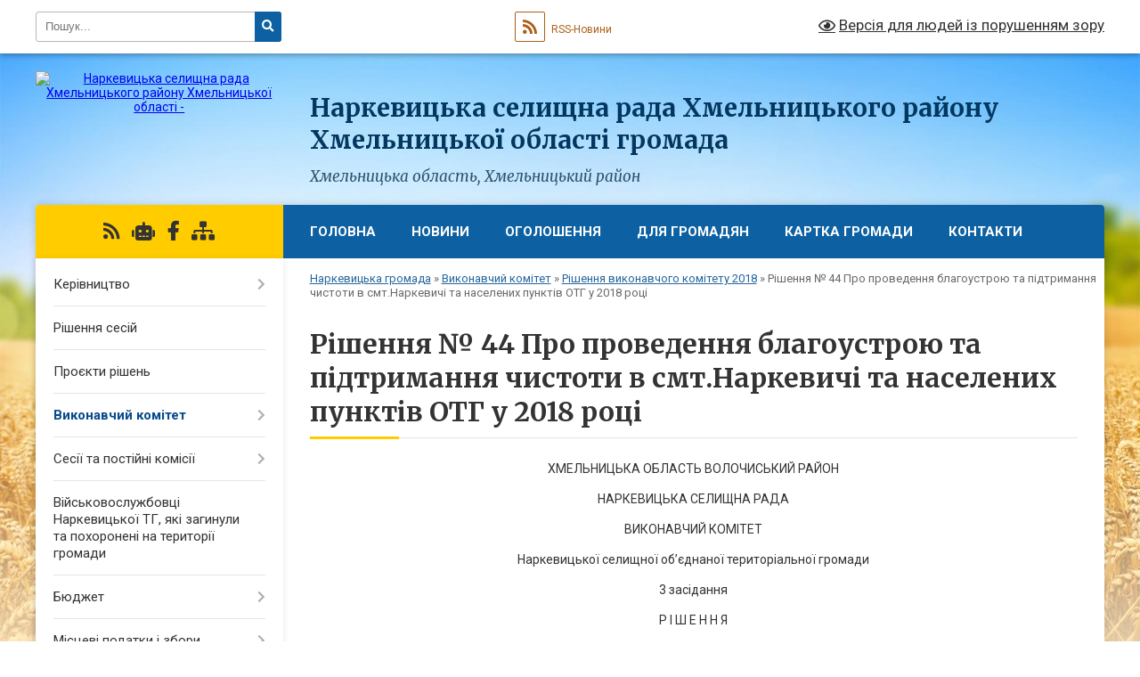

--- FILE ---
content_type: text/html; charset=UTF-8
request_url: https://narkevycka-gromada.gov.ua/rishennya-%E2%84%96-43-pro-provedennya-blagoustroju-ta-pidtrimannya-chistoti-v-smtnarkevichi-ta-naselenih-punktiv-otg-u-2018-roci-1523341809/
body_size: 36092
content:
<!DOCTYPE html>
<html lang="uk">
<head>
	<!--[if IE]><meta http-equiv="X-UA-Compatible" content="IE=edge"><![endif]-->
	<meta charset="utf-8">
	<meta name="viewport" content="width=device-width, initial-scale=1">
	<!--[if IE]><script>
		document.createElement('header');
		document.createElement('nav');
		document.createElement('main');
		document.createElement('section');
		document.createElement('article');
		document.createElement('aside');
		document.createElement('footer');
		document.createElement('figure');
		document.createElement('figcaption');
	</script><![endif]-->
	<title>Рішення № 44 Про проведення благоустрою та підтримання чистоти  в  смт.Наркевичі та населених пунктів ОТГ у 2018 році | Наркевицька громада, Хмельницька область, Хмельницький район</title>
	<meta name="description" content="ХМЕЛЬНИЦЬКА ОБЛАСТЬ ВОЛОЧИСЬКИЙ РАЙОН  НАРКЕВИЦЬКА СЕЛИЩНА РАДА  ВИКОНАВЧИЙ КОМІТЕТ  Наркевицької селищної об&amp;rsquo;єднаної територіальної громади  3 засідання  Р І Ш Е Н Н Я  27  березня    2017 року &amp;n">
	<meta name="keywords" content="Рішення, №, 44, Про, проведення, благоустрою, та, підтримання, чистоти, , в, , смт.Наркевичі, та, населених, пунктів, ОТГ, у, 2018, році, |, Наркевицька, громада,, Хмельницька, область,, Хмельницький, район">

	
		<meta property="og:image" content="https://rada.info/upload/users_files/04403444/gerb/01_big.png">
					
		<link rel="apple-touch-icon" sizes="57x57" href="https://gromada.org.ua/apple-icon-57x57.png">
	<link rel="apple-touch-icon" sizes="60x60" href="https://gromada.org.ua/apple-icon-60x60.png">
	<link rel="apple-touch-icon" sizes="72x72" href="https://gromada.org.ua/apple-icon-72x72.png">
	<link rel="apple-touch-icon" sizes="76x76" href="https://gromada.org.ua/apple-icon-76x76.png">
	<link rel="apple-touch-icon" sizes="114x114" href="https://gromada.org.ua/apple-icon-114x114.png">
	<link rel="apple-touch-icon" sizes="120x120" href="https://gromada.org.ua/apple-icon-120x120.png">
	<link rel="apple-touch-icon" sizes="144x144" href="https://gromada.org.ua/apple-icon-144x144.png">
	<link rel="apple-touch-icon" sizes="152x152" href="https://gromada.org.ua/apple-icon-152x152.png">
	<link rel="apple-touch-icon" sizes="180x180" href="https://gromada.org.ua/apple-icon-180x180.png">
	<link rel="icon" type="image/png" sizes="192x192"  href="https://gromada.org.ua/android-icon-192x192.png">
	<link rel="icon" type="image/png" sizes="32x32" href="https://gromada.org.ua/favicon-32x32.png">
	<link rel="icon" type="image/png" sizes="96x96" href="https://gromada.org.ua/favicon-96x96.png">
	<link rel="icon" type="image/png" sizes="16x16" href="https://gromada.org.ua/favicon-16x16.png">
	<link rel="manifest" href="https://gromada.org.ua/manifest.json">
	<meta name="msapplication-TileColor" content="#ffffff">
	<meta name="msapplication-TileImage" content="https://gromada.org.ua/ms-icon-144x144.png">
	<meta name="theme-color" content="#ffffff">
	
	
		<meta name="robots" content="">
	
	<link rel="preconnect" href="https://fonts.googleapis.com">
	<link rel="preconnect" href="https://fonts.gstatic.com" crossorigin>
	<link href="https://fonts.googleapis.com/css?family=Merriweather:400i,700|Roboto:400,400i,700,700i&amp;subset=cyrillic-ext" rel="stylesheet">

    <link rel="preload" href="https://cdnjs.cloudflare.com/ajax/libs/font-awesome/5.9.0/css/all.min.css" as="style">
	<link rel="stylesheet" href="https://cdnjs.cloudflare.com/ajax/libs/font-awesome/5.9.0/css/all.min.css" integrity="sha512-q3eWabyZPc1XTCmF+8/LuE1ozpg5xxn7iO89yfSOd5/oKvyqLngoNGsx8jq92Y8eXJ/IRxQbEC+FGSYxtk2oiw==" crossorigin="anonymous" referrerpolicy="no-referrer" />
	
    <link rel="preload" href="//gromada.org.ua/themes/nature/css/styles_vip.css?v=3.31" as="style">
	<link rel="stylesheet" href="//gromada.org.ua/themes/nature/css/styles_vip.css?v=3.31">
	<link rel="stylesheet" href="//gromada.org.ua/themes/nature/css/244/theme_vip.css?v=1768969868">
	
		<!--[if lt IE 9]>
	<script src="https://oss.maxcdn.com/html5shiv/3.7.2/html5shiv.min.js"></script>
	<script src="https://oss.maxcdn.com/respond/1.4.2/respond.min.js"></script>
	<![endif]-->
	<!--[if gte IE 9]>
	<style type="text/css">
		.gradient { filter: none; }
	</style>
	<![endif]-->

</head>
<body class="">

	<a href="#top_menu" class="skip-link link" aria-label="Перейти до головного меню (Alt+1)" accesskey="1">Перейти до головного меню (Alt+1)</a>
	<a href="#left_menu" class="skip-link link" aria-label="Перейти до бічного меню (Alt+2)" accesskey="2">Перейти до бічного меню (Alt+2)</a>
    <a href="#main_content" class="skip-link link" aria-label="Перейти до головного вмісту (Alt+3)" accesskey="3">Перейти до текстового вмісту (Alt+3)</a>



		<div id="all_screen">

						<section class="search_menu">
				<div class="wrap">
					<div class="row">
						<div class="grid-25 fl">
							<form action="https://narkevycka-gromada.gov.ua/search/" class="search">
								<input type="text" name="q" value="" placeholder="Пошук..." aria-label="Введіть пошукову фразу" required>
								<button type="submit" name="search" value="y" aria-label="Натисніть для здійснення пошуку"><i class="fa fa-search"></i></button>
							</form>
							<a id="alt_version_eye" href="#" title="Версія для людей із порушенням зору" onclick="return set_special('48ae7532b94327b5638fc7872a22633c623b1289');"><i class="far fa-eye"></i></a>
						</div>
						<div class="grid-75">
							<div class="row">
								<div class="grid-25" style="padding-top: 13px;">
									<div id="google_translate_element"></div>
								</div>
								<div class="grid-25" style="padding-top: 13px;">
									<a href="https://gromada.org.ua/rss/244/" class="rss" title="RSS-стрічка"><span><i class="fa fa-rss"></i></span> RSS-Новини</a>
								</div>
								<div class="grid-50 alt_version_block">

									<div class="alt_version">
										<a href="#" class="set_special_version" onclick="return set_special('48ae7532b94327b5638fc7872a22633c623b1289');"><i class="far fa-eye"></i> Версія для людей із порушенням зору</a>
									</div>

								</div>
								<div class="clearfix"></div>
							</div>
						</div>
						<div class="clearfix"></div>
					</div>
				</div>
			</section>
			
			<header>
				<div class="wrap">
					<div class="row">

						<div class="grid-25 logo fl">
							<a href="https://narkevycka-gromada.gov.ua/" id="logo">
								<img src="https://rada.info/upload/users_files/04403444/gerb/01_big.png" alt="Наркевицька селищна рада Хмельницького району Хмельницької області - ">
							</a>
						</div>
						<div class="grid-75 title fr">
							<div class="slogan_1">Наркевицька селищна рада Хмельницького району Хмельницької області громада</div>
							<div class="slogan_2">Хмельницька область, Хмельницький район</div>
						</div>
						<div class="clearfix"></div>

					</div>
				</div>
			</header>

			<div class="wrap">
				<section class="middle_block">

					<div class="row">
						<div class="grid-75 fr">
							<nav class="main_menu" id="top_menu">
								<ul>
																		<li class="">
										<a href="https://narkevycka-gromada.gov.ua/main/">Головна</a>
																													</li>
																		<li class="">
										<a href="https://narkevycka-gromada.gov.ua/news/">НОВИНИ</a>
																													</li>
																		<li class="">
										<a href="https://narkevycka-gromada.gov.ua/more_news/">Оголошення</a>
																													</li>
																		<li class=" has-sub">
										<a href="https://narkevycka-gromada.gov.ua/dlya-gromadyan-11-30-02-31-10-2025/">Для громадян</a>
																				<button onclick="return show_next_level(this);" aria-label="Показати підменю"></button>
																														<ul>
																						<li class="has-sub">
												<a href="https://narkevycka-gromada.gov.ua/grafik-prijomu-gromadyan-11-33-49-31-10-2025/">ГРАФІК ПРИЙОМУ ГРОМАДЯН</a>
																								<button onclick="return show_next_level(this);" aria-label="Показати підменю"></button>
																																				<ul>
																										<li>
														<a href="https://narkevycka-gromada.gov.ua/grafik-prijomu-gromadyan-kerivnictvom-narkevickoi-selischnoi-radi-11-34-43-31-10-2025/">Графік прийому громадян керівництвом Наркевицької селищної ради</a>
													</li>
																										<li>
														<a href="https://narkevycka-gromada.gov.ua/grafik-roboti-starost-narkevickoi-selischnoi-radi-12-54-57-31-10-2025/">Графік роботи старост Наркевицької селищної ради</a>
													</li>
																										<li>
														<a href="https://narkevycka-gromada.gov.ua/grafik-osobistogo-prijomu-gromadyan-v-oblasnij-vijskovij-administracii-13-06-37-31-10-2025/">Графік  особистого прийому громадян  в Хмельницькій обласній військовій адміністрації</a>
													</li>
																										<li>
														<a href="https://narkevycka-gromada.gov.ua/grafik-osobistogo-prijomu-gromadyan-u-hmelnickij-rajonnij-derzhavnij-administracii-hmelnickij-rajonnij-vijskovij-administracii-13-04-22-31-10-2025/">Графік особистого прийому громадян у Хмельницькій районній державній адміністрації (Хмельницькій районній військовій адміністрації)</a>
													</li>
																										<li>
														<a href="https://narkevycka-gromada.gov.ua/grafik-prijomu-gromadyan-hmelnickoju-oblasnoju-radoju-13-09-00-31-10-2025/">Графік прийому громадян Хмельницькою обласною радою</a>
													</li>
																																						</ul>
																							</li>
																																</ul>
																			</li>
																		<li class="">
										<a href="https://narkevycka-gromada.gov.ua/structure/">Картка громади</a>
																													</li>
																		<li class="">
										<a href="https://narkevycka-gromada.gov.ua/feedback/">Контакти</a>
																													</li>
																										</ul>

								<button class="menu-button" id="open-button" tabindex="-1"><i class="fas fa-bars"></i> Меню сайту</button>

							</nav>
							<div class="clearfix"></div>

														<section class="bread_crumbs">
								<div xmlns:v="http://rdf.data-vocabulary.org/#"><a href="/">Наркевицька громада</a> &raquo; <a href="/vikonavchij-komitet-11-51-23-25-01-2017/">Виконавчий комітет</a> &raquo; <a href="/rishennya-2018-14-47-28-31-01-2018/">Рішення виконавчого комітету 2018</a> &raquo; <span aria-current="page">Рішення № 44 Про проведення благоустрою та підтримання чистоти  в  смт.Наркевичі та населених пунктів ОТГ у 2018 році</span> </div>
							</section>
							
							<main id="main_content">

																											<h1>Рішення № 44 Про проведення благоустрою та підтримання чистоти  в  смт.Наркевичі та населених пунктів ОТГ у 2018 році</h1>
    

<p style="text-align: center;">ХМЕЛЬНИЦЬКА ОБЛАСТЬ ВОЛОЧИСЬКИЙ РАЙОН</p>

<p align="center">НАРКЕВИЦЬКА СЕЛИЩНА РАДА</p>

<p align="center">ВИКОНАВЧИЙ КОМІТЕТ</p>

<p align="center">Наркевицької селищної об&rsquo;єднаної територіальної громади</p>

<p align="center">3 засідання</p>

<p align="center">Р І Ш Е Н Н Я</p>

<p>27&nbsp; березня &nbsp;&nbsp;&nbsp;2017 року&nbsp;&nbsp;&nbsp;&nbsp;&nbsp;&nbsp; &nbsp;&nbsp;&nbsp;&nbsp;&nbsp;&nbsp;&nbsp;&nbsp;&nbsp;&nbsp;&nbsp;&nbsp;&nbsp;&nbsp;&nbsp;&nbsp;&nbsp;&nbsp;&nbsp;&nbsp;&nbsp;&nbsp;&nbsp;&nbsp;&nbsp;&nbsp;&nbsp;&nbsp;Наркевичі&nbsp; &nbsp;&nbsp;&nbsp;&nbsp;&nbsp;&nbsp;&nbsp;&nbsp;&nbsp;&nbsp;&nbsp;&nbsp;&nbsp;&nbsp;&nbsp;&nbsp;&nbsp;&nbsp;&nbsp;&nbsp;&nbsp;&nbsp;&nbsp;&nbsp;&nbsp;№ &nbsp;44</p>

<p>&nbsp;</p>

<p><b>Про проведення благоустрою</b></p>

<p><b>та підтримання чистоти&nbsp; в</b></p>

<p><b>&nbsp;смт.Наркевичі та населених</b></p>

<p><b>пунктів ОТГ у 2018 році</b></p>

<p>&nbsp;</p>

<p>&nbsp;</p>

<p>&nbsp;&nbsp;&nbsp;&nbsp;&nbsp;&nbsp;&nbsp;&nbsp;&nbsp;&nbsp;&nbsp;&nbsp;&nbsp;&nbsp;&nbsp;&nbsp;&nbsp;&nbsp;&nbsp;&nbsp;&nbsp;&nbsp;&nbsp;&nbsp; Заслухавши та обговоривши інформацію першого заступника селищного голови В.Борисюка про проведення благоустрою та підтриманню чистоти в смт.Наркевичі та населених пунктах ОТГ у 2018 році, в рамках щорічної акції &laquo; За чисте довкілля&raquo;, керуючись ст. 10 Законом України &laquo;Про благоустрій населених пунктів&raquo;<b>,</b>Законом України &laquo;Про місцеве самоврядування в Україні&raquo;,&nbsp; у відповідно до &laquo;Правил благоустрою населених пунктів Наркевицької селищної ОТГ&raquo; затверджених рішенням 25 сесії селищної ради від 19.05.2017року №10-25/2017, &nbsp;виконавчий комітет селищної ради</p>

<p>&nbsp;</p>

<p align="center"><b>В И Р І Ш И В:</b></p>

<p>&nbsp; &nbsp;1. В рамках щорічної акції &laquo;За чисте довкілля&raquo;, оголосити місячник санітарної очистки та благоустрою території ОТГ з&nbsp; <b>27 березня по 27 квітня 2018 року.</b></p>

<p>&nbsp;&nbsp; 2. Старостам селищної об&rsquo;єднаної територіальної громади&nbsp; та Наркеицькому комбінату комунальних підприємств забезпечити:</p>

<p>&nbsp;&nbsp; - приведення в належний санітарний стан території об&rsquo;єктів комунальної власності, пам&rsquo;ятників, обелісків, кладовищ;</p>

<p>&nbsp;&nbsp; - ліквідацію стихійних, і приведення до належного санітарного стану діючого сміттєзвалища та прилеглих до нього території;</p>

<p>&nbsp;&nbsp; - провести&nbsp; роботу по очистці обочин доріг, тротуарів, кюветів, зелених зон.</p>

<p>&nbsp;&nbsp; 3. До участі в санітарній очистці та благоустрою території об&rsquo;єднаної громади залучити підприємства, установи і організації незалежно від форм власності, власників магазинів.</p>

<p>&nbsp; 4. Керівникам підприємств, установ та організацій, навчальних і дошкільних закладів, власникам, орендарям торгових точок, приватним підприємцям, жителям забезпечити:</p>

<p>&nbsp;&nbsp; - приведення у належний санітарний стан та постійне прибирання прилеглих до об&rsquo;єктів територій;</p>

<p>&nbsp;&nbsp; - очищення від сміття, приведення у належний стан тротуарів, узбіч автомобільних доріг у&nbsp; межах володінь особистих господарств.</p>

<p>&nbsp;&nbsp; 5. Опублікувати на веб-сайті селищної ради звернення до жителів&nbsp; смт.Наркевичі та населених пунктів ОТГ про проведення місячника по санітарній очистці та благоустрою об&rsquo;єднаної територіальної громади.</p>

<p>&nbsp;&nbsp; 6. Контроль за виконанням даного рішення покласти на першого заступника селищного голови&nbsp; В.Борисюка.</p>

<p>&nbsp;</p>

<p>&nbsp;</p>

<p>&nbsp;</p>

<p>&nbsp;&nbsp;&nbsp;&nbsp;&nbsp;&nbsp;&nbsp;&nbsp;&nbsp;&nbsp;&nbsp;&nbsp;&nbsp;&nbsp;&nbsp;&nbsp;&nbsp;&nbsp;&nbsp;&nbsp;&nbsp;&nbsp;&nbsp;&nbsp;&nbsp;&nbsp;&nbsp;&nbsp;&nbsp;&nbsp;&nbsp;&nbsp;&nbsp;&nbsp;&nbsp;&nbsp;&nbsp;&nbsp;&nbsp;&nbsp;&nbsp;&nbsp;&nbsp; Селищний голова ___________Л.В.ГУЛА</p>
<div class="clearfix"></div>

																	
							</main>
						</div>
						<div class="grid-25 fl">

							<div class="project_name">
								<a href="https://gromada.org.ua/rss/244/" rel="nofollow" target="_blank" title="RSS-стрічка новин сайту"><i class="fas fa-rss"></i></a>
																<a href="https://narkevycka-gromada.gov.ua/feedback/#chat_bot" title="Наша громада в смартфоні"><i class="fas fa-robot"></i></a>
																																<a href="https://www.facebook.com/%D0%9D%D0%B0%D1%80%D0%BA%D0%B5%D0%B2%D0%B8%D1%86%D1%8C%D0%BA%D0%B0-%D0%BE%D0%B1%D1%94%D0%B4%D0%BD%D0%B0%D0%BD%D0%B0-%D1%82%D0%B5%D1%80%D0%B8%D1%82%D0%BE%D1%80%D1%96%D0%B0%D0%B" rel="nofollow" target="_blank" title="Приєднуйтесь до нас у Facebook"><i class="fab fa-facebook-f"></i></a>																								<a href="https://narkevycka-gromada.gov.ua/sitemap/" title="Мапа сайту"><i class="fas fa-sitemap"></i></a>
							</div>
							<aside class="left_sidebar">
				
								
																<nav class="sidebar_menu" id="left_menu">
									<ul>
																				<li class=" has-sub">
											<a href="https://narkevycka-gromada.gov.ua/golova-gromadi-23-03-27-21-02-2016/">Керівництво</a>
																						<button onclick="return show_next_level(this);" aria-label="Показати підменю"></button>
																																	<i class="fa fa-chevron-right"></i>
											<ul>
																								<li class="">
													<a href="https://narkevycka-gromada.gov.ua/deputati-gromadi-13-30-16-02-07-2018/">Депутати громади</a>
																																						</li>
																																			</ul>
																					</li>
																				<li class="">
											<a href="https://narkevycka-gromada.gov.ua/docs/">Рішення сесій</a>
																																</li>
																				<li class="">
											<a href="https://narkevycka-gromada.gov.ua/proekti-rishen-12-20-57-23-06-2016/">Проєкти рішень</a>
																																</li>
																				<li class="active has-sub">
											<a href="https://narkevycka-gromada.gov.ua/vikonavchij-komitet-11-51-23-25-01-2017/">Виконавчий комітет</a>
																						<button onclick="return show_next_level(this);" aria-label="Показати підменю"></button>
																																	<i class="fa fa-chevron-right"></i>
											<ul>
																								<li class="">
													<a href="https://narkevycka-gromada.gov.ua/rishennya-vikonavchogo-komitetu-2025-13-41-52-05-02-2025/">Рішення виконавчого комітету 2025</a>
																																						</li>
																								<li class="">
													<a href="https://narkevycka-gromada.gov.ua/rishennya-vikonavchogo-komitetu-2024-13-08-34-28-02-2024/">Рішення виконавчого комітету 2024</a>
																																						</li>
																								<li class="">
													<a href="https://narkevycka-gromada.gov.ua/rishennya-vikonavchogo-komitetu-2023-10-03-13-02-02-2023/">Рішення виконавчого комітету 2023</a>
																																						</li>
																								<li class="">
													<a href="https://narkevycka-gromada.gov.ua/rishennya-vikonavchogo-komitetu-2022-13-18-34-26-01-2022/">Рішення виконавчого комітету 2022</a>
																																						</li>
																								<li class=" has-sub">
													<a href="https://narkevycka-gromada.gov.ua/rishennya-2021-09-48-25-04-01-2021/">Рішення виконавчого комітету 2021</a>
																										<button onclick="return show_next_level(this);" aria-label="Показати підменю"></button>
																																							<i class="fa fa-chevron-right"></i>
													<ul>
																												<li><a href="https://narkevycka-gromada.gov.ua/rishennya-zasidannya-vikonavchogo-komitetu-narkevickoi-otg-№-17-vid-10122021r-11-16-42-13-12-2021/">Рішення засідання виконавчого комітету Наркевицької ОТГ № 17 від 10.12.2021р</a></li>
																												<li><a href="https://narkevycka-gromada.gov.ua/rishennya-zasidannya-vikonavchogo-komitetu-narkevickoi-otg-№-16-vid-16112021r-10-27-33-24-11-2021/">Рішення засідання виконавчого комітету Наркевицької ОТГ № 16 від 16.11.2021р</a></li>
																												<li><a href="https://narkevycka-gromada.gov.ua/rishennya-zasidannya-vikonavchogo-komitetu-narkevickoi-otg-№-15-vid-12102021r-09-06-21-02-11-2021/">Рішення засідання виконавчого комітету Наркевицької ОТГ № 15 від 12.10.2021р</a></li>
																												<li><a href="https://narkevycka-gromada.gov.ua/rishennya-zasidannya-vikonavchogo-komitetu-narkevickoi-otg-№-14-vid-29092021r-09-06-38-21-10-2021/">Рішення засідання виконавчого комітету Наркевицької ОТГ № 14 від 29.09.2021р</a></li>
																												<li><a href="https://narkevycka-gromada.gov.ua/rishennya-zasidannya-vikonavchogo-komitetu-narkevickoi-otg-№-13-vid-13082021r-09-59-37-19-10-2021/">Рішення засідання виконавчого комітету Наркевицької ОТГ № 13 від 13.09.2021р</a></li>
																												<li><a href="https://narkevycka-gromada.gov.ua/rishennya-zasidannya-vikonavchogo-komitetu-narkevickoi-otg-№12-vid-26082021-11-03-50-15-09-2021/">Рішення засідання виконавчого комітету Наркевицької ОТГ №12 від 26.08.2021</a></li>
																												<li><a href="https://narkevycka-gromada.gov.ua/rishennya-zasidannya-vikonavchogo-komitetu-narkevickoi-otg-№-10-vid-23072021-09-26-54-02-08-2021/">Рішення засідання виконавчого комітету Наркевицької ОТГ № 10 від 23.07.2021</a></li>
																												<li><a href="https://narkevycka-gromada.gov.ua/rishennya-zasidannya-vikonavchogo-komitetu-narkevickoi-otg-№-9-vid-30062021-11-03-39-21-07-2021/">Рішення засідання виконавчого комітету Наркевицької ОТГ № 9 від 30.06.2021</a></li>
																												<li><a href="https://narkevycka-gromada.gov.ua/rishennya-zasidannya-vikonavchogo-komitetu-narkevickoi-otg-№-8-vid-01062021-08-41-46-05-07-2021/">Рішення засідання виконавчого комітету Наркевицької ОТГ № 8 від 11.06.2021</a></li>
																												<li><a href="https://narkevycka-gromada.gov.ua/rishennya-zasidannya-vikonavchogo-komitetu-narkevickoi-otg-№-7-vid-21052021-10-19-51-02-06-2021/">Рішення засідання виконавчого комітету Наркевицької ОТГ № 7 від 21.05.2021</a></li>
																												<li><a href="https://narkevycka-gromada.gov.ua/rishennya-zasidannya-vikonavchogo-komitetu-narkevickoi-otg-№-6-vid-15042021-15-30-18-06-05-2021/">Рішення засідання виконавчого комітету Наркевицької ОТГ № 6 від 15.04.2021</a></li>
																												<li><a href="https://narkevycka-gromada.gov.ua/rishennya-zasidannya-vikonavchogo-komitetu-narkevickoi-otg-№-4-vid-30032021-13-18-26-06-04-2021/">Рішення засідання виконавчого комітету Наркевицької ОТГ № 5 від 30.03.2021</a></li>
																												<li><a href="https://narkevycka-gromada.gov.ua/rishennya-zasidannya-vikonavchogo-komitetu-narkevickoi-otg-№4-vid-15032021-11-18-43-18-03-2021/">Рішення засідання виконавчого комітету Наркевицької ОТГ №4 від 15.03.2021</a></li>
																												<li><a href="https://narkevycka-gromada.gov.ua/rishennya-zasidannya-vikonavchogo-komitetu-narkevickoi-otg-№-3-vid-23022021-10-29-30-15-03-2021/">Рішення засідання виконавчого комітету Наркевицької ОТГ № 3 від 23.02.2021</a></li>
																												<li><a href="https://narkevycka-gromada.gov.ua/rishennya-zasidannya-vikonavchogo-komitetu-narkevickoi-otg-№2-vid-09-ljutogo-2021r-11-53-34-16-02-2021/">Рішення засідання виконавчого комітету Наркевицької ОТГ №2 від 09.02.2021р</a></li>
																												<li><a href="https://narkevycka-gromada.gov.ua/rishennya-zasidannya-vikonavchogo-komitetu-narkevickoi-otg-№-1-vid-26012021-13-39-15-08-02-2021/">Рішення засідання виконавчого комітету Наркевицької ОТГ № 1 від 26.01.2021</a></li>
																																									</ul>
																									</li>
																								<li class="">
													<a href="https://narkevycka-gromada.gov.ua/rishennya-2020-09-19-32-21-01-2020/">Рішення виконавчого комітету 2020</a>
																																						</li>
																								<li class="">
													<a href="https://narkevycka-gromada.gov.ua/rishennya-2019-08-20-56-06-02-2019/">Рішення виконавчого комітету 2019</a>
																																						</li>
																								<li class="active has-sub">
													<a href="https://narkevycka-gromada.gov.ua/rishennya-2018-14-47-28-31-01-2018/">Рішення виконавчого комітету 2018</a>
																										<button onclick="return show_next_level(this);" aria-label="Показати підменю"></button>
																																							<i class="fa fa-chevron-right"></i>
													<ul>
																												<li><a href="https://narkevycka-gromada.gov.ua/rishennya-№-1-pro-zatverdzhennya-zvitu-pro-vikonannya-selischnogo-bjudzhetu-za-2017-rik-14-51-45-31-01-2018/">Рішення № 1 Про затвердження звіту про виконання селищного бюджету за 2017 рік</a></li>
																												<li><a href="https://narkevycka-gromada.gov.ua/rishennya-№-2-pro-priznachennya-vidiv-suspilnokorisnih-robit-ta-pereliku-ob’ektiv-na-yakih-osobi-zasudzheni-do-pokarannya-u-vidi-gromadskih-robit-i-os/">Рішення № 2 Про  призначення видів суспільно-корисних робіт та переліку об’єктів на яких особи, засуджені до покарання у виді громадських робіт і особи, на яких судом накладено адміністративне стягнення у вигляді громадських робіт, могли б відбувати </a></li>
																												<li><a href="https://narkevycka-gromada.gov.ua/rishennya-№-3-pro-organizaciju-harchuvannya-ditej-v-zagalnoosvitnih-navchalnih-zakladah-selischnoi-radi-14-54-32-31-01-2018/">Рішення № 3 Про  організацію харчування дітей  в загальноосвітніх навчальних закладах селищної ради</a></li>
																												<li><a href="https://narkevycka-gromada.gov.ua/rishennya-№-4-pro-vstanovlennya-u-2018-roci-batkivskoi-plati-za-harchuvannya-ditej-v-doshkilnih-navchalnih-zakladah-narkevickoi-otg-14-56-29-31-01-201/">Рішення № 4 Про  встановлення у 2018 році батьківської плати за харчування дітей в дошкільних навчальних закладах Наркевицької ОТГ</a></li>
																												<li><a href="https://narkevycka-gromada.gov.ua/rishennya-№-5-pro-rozglyad-zayavi-carika-oleksandra-oleksandrovicha-15-02-02-31-01-2018/">Рішення № 5 Про  розгляд заяви Царика Олександра Олександровича</a></li>
																												<li><a href="https://narkevycka-gromada.gov.ua/rishennya-№-6-pro-provedennya-dnya-vshanuvannya-uchasnikiv-bojovih-dij-na-teritorii-inshih-derzhav-15-03-01-31-01-2018/">Рішення № 6 Про  проведення Дня вшанування учасників бойових дій на території  інших держав</a></li>
																												<li><a href="https://narkevycka-gromada.gov.ua/rishennya-№-7-pro-zabezpechennya-funkcionuvannya-sistemi-vijskovogo-obliku-na-teritorii-narkevickoi-selischnoi-ob’ednanoi-teritorialnoi-gromadi-15-03-/">Рішення № 7 Про  забезпечення функціонування системи військового обліку на території  Наркевицької селищної об’єднаної територіальної громади</a></li>
																												<li><a href="https://narkevycka-gromada.gov.ua/rishennya-№-8-pro-organizaciju-ta-provedennya-tradicijnogo-turniru-z-volejbolu-na-kubok-selischnogo-centru-sport-dlya-vsih-prisvyachenij-im-ivpohodosc/">Рішення № 8 Про організацію та проведення  традиційного турніру з волейболу, на кубок селищного центру «Спорт для всіх» присвячений ім. І.В.Походощука у 2018 році</a></li>
																												<li><a href="https://narkevycka-gromada.gov.ua/rishennya-№-9-pro-prijnyattya-na-obslugovuvannya-socialnoi-dopomogi-na-domu-socialnimi-robitnikami-viddilu-socialnogo-zahistu-naselennya-selischnoi-ra/">Рішення № 9 Про  прийняття на обслуговування соціальної допомоги на дому соціальними робітниками відділу соціального захисту населення селищної  ради</a></li>
																												<li><a href="https://narkevycka-gromada.gov.ua/rishennya-№-10-pro-znyattya-z-obliku-obslugovuvannya-socialnimi-robitnikami-gromadyan-selischnoi-radi-15-12-56-31-01-2018/">Рішення № 10 Про  зняття з обліку обслуговування соціальними робітниками громадян селищної ради</a></li>
																												<li><a href="https://narkevycka-gromada.gov.ua/rishennya-№-11-pro-zatverdzhennya-posadovoi-instrukcii-golovnogo-buhgaltera-komunalnoi-ustanovi-centr-pervinnoi-medikosanitarnoi-dopomogi-narkevickoi-/">Рішення № 11 Про затвердження посадової інструкції  головного бухгалтера Комунальної Установи «Центр первинної медико-санітарної допомоги Наркевицької селищної ради»</a></li>
																												<li><a href="https://narkevycka-gromada.gov.ua/rishennya-№-12-pro-nagorodzhennya-lepikasha-evgena-mojsejovicha-15-14-41-31-01-2018/">Рішення № 12 Про  нагородження Лепікаша Євгена Мойсейовича</a></li>
																												<li><a href="https://narkevycka-gromada.gov.ua/rishennya-№15-pro-nagorodzhennya-tracha-volodimira-volodimirovicha-10-15-44-14-03-2018/">Рішення №15 Про  нагородження Трача Володимира Володимировича</a></li>
																												<li><a href="https://narkevycka-gromada.gov.ua/rishennya-№-16-pro-vshanuvannya-podvigu-uchasnikiv-revoljucii-gidnosti-ta-uvichnennya-pamyati-geroiv-nebesnoi-sotni-11-44-04-14-03-2018/">Рішення № 16 Про вшанування подвигу учасників Революції гідності та увічнення пам'яті Героїв Небесної Сотні</a></li>
																												<li><a href="https://narkevycka-gromada.gov.ua/rishennya-№-16-pro-vstanovlennya-rozmiru-koshtorisnoi-zarobitnoi-platyakij-vrahovuetsya-pri-viznachenni-vartosti-budivnictva-ob’ektiv-scho-sporudzhuju/">Рішення № 17 Про встановлення розміру кошторисної заробітної плат,який враховується при визначенні вартості будівництва об’єктів,  що споруджуються із залученням коштів селищного бюджету, коштів державних і комунальних підприємств, установ та організ</a></li>
																												<li><a href="https://narkevycka-gromada.gov.ua/rishennya-№-17-pro-zatverdzhennya-osnovnih-zahodiv-civilnogo-zahistu-teritorialnoi-pidsistemi-edinoi-derzhavnoi-sistemi-civilnogo-zahistu-narkevickoi-/">Рішення № 18 Про  затвердження основних заходів цивільного захисту територіальної підсистеми єдиної державної системи цивільного захисту Наркевицької ОТГ на 2018 рік</a></li>
																												<li><a href="https://narkevycka-gromada.gov.ua/rishennya-№-18-pro-zatverdzhennya-defektnogo-akta-ob’ekta-budivnictva-kapitalnij-remont-budivli-idalni-bubnivskoi-zosh-iiii-st-po-vul-shkilnij-v-sbubn/">Рішення № 19 Про  затвердження Дефектного акта об’єкта будівництва-  капітальний ремонт будівлі їдальні Бубнівської ЗОШ І-ІІІ ст. по вул. Шкільній в с.Бубнівка Волочиського району Хмельницької обл.</a></li>
																												<li><a href="https://narkevycka-gromada.gov.ua/rishennya-№-20-pro-zatverdzhennya-defektnogo-akta-ob’ekta-budivnictva-kapitalnij-remont-budivli-idalni-bubnivskoi-zosh-iiii-st-po-vul-shkilnij-v-sbubn/">Рішення № 20 Про  затвердження Дефектного акта об’єкта будівництва-  капітальний ремонт будівлі їдальні Бубнівської ЗОШ І-ІІІ ст. по вул. Шкільній в с.Бубнівка Волочиського району Хмельницької обл.</a></li>
																												<li><a href="https://narkevycka-gromada.gov.ua/rishennya-№-21-pro-zatverdzhennya-defektnogo-akta-ob’ekta-budivnictva-kapitalnij-remont-budivli-idalni-bubnivskoi-zosh-iiii-st-po-vul-shkilnij-v-sbubn/">Рішення № 21 Про  затвердження Дефектного акта об’єкта будівництва-  капітальний ремонт будівлі їдальні Бубнівської ЗОШ І-ІІІ ст. по вул. Шкільній в с.Бубнівка Волочиського району Хмельницької обл.</a></li>
																												<li><a href="https://narkevycka-gromada.gov.ua/rishennya-№-22-pro-zatverdzhennya-defektnogo-akta-ob’ekta-budivnictva-kapitalnij-remont-budivli-idalni-bubnivskoi-zosh-iiii-st-po-vul-shkilnij-v-sbubn/">Рішення № 22 Про  затвердження Дефектного акта об’єкта будівництва-  капітальний ремонт будівлі їдальні Бубнівської ЗОШ І-ІІІ ст. по вул. Шкільній в с.Бубнівка Волочиського району Хмельницької обл.</a></li>
																												<li><a href="https://narkevycka-gromada.gov.ua/rishennya-№-23-pro-organizaciju-navchannya-uchnya-2-klasu-bubnivskoi-zosh-iiii-st-mihalishena-volodimira-igorovicha-za-individualnoju-formoju-navchann/">Рішення № 23 Про  організацію навчання  учня 2 класу Бубнівської ЗОШ І-ІІІ ст.  Міхалішена Володимира Ігоровича за індивідуальною формою навчання</a></li>
																												<li><a href="https://narkevycka-gromada.gov.ua/rishennya-№-24-pro-prijnyattya-na-obslugovuvannya-socialnoi-dopomogi-na-domu-socialnimi-robitnikami-viddilu-socialnogo-zahistu-naselennya-selischnoi-r/">Рішення № 24 Про  прийняття на обслуговування соціальної допомоги на дому соціальними робітниками відділу соціального захисту населення селищної  ради</a></li>
																												<li><a href="https://narkevycka-gromada.gov.ua/rishennya-№-25-pro-rozglyad-zayavi-gr-prijmachuk-marii-davidivni-schodo-zvilnennya-ii-vid-plati-za-socialni-poslugi-11-05-59-14-03-2018/">Рішення № 25 Про  розгляд заяви гр. Приймачук Марії Давидівни щодо звільнення її від плати за соціальні послуги</a></li>
																												<li><a href="https://narkevycka-gromada.gov.ua/rishennya-№-26-pro-rozglyad-zayavi-gr-kramar-oleni-timofiivni-schodo-zvilnennya-ii-vid-plati-za-socialni-poslugi-11-12-58-14-03-2018/">Рішення № 26 Про  розгляд заяви гр. Крамар Олени Тимофіївни щодо звільнення її від плати за соціальні послуги</a></li>
																												<li><a href="https://narkevycka-gromada.gov.ua/rishennya-№-26-pro-rozglyad-zayavi-gr-kramar-siklitii-gnativni-schodo-zvilnennya-ii-vid-plati-za-socialni-poslugi-11-07-20-14-03-2018/">Рішення № 27 Про  розгляд заяви гр. Крамар Сіклітії Гнатівни щодо звільнення її від плати за соціальні послуги</a></li>
																												<li><a href="https://narkevycka-gromada.gov.ua/rishennya-№-28-pro-znyattya-z-obliku-obslugovuvannya-socialnimi-robitnikami-gromadyan-selischnoi-radi-11-19-37-14-03-2018/">Рішення № 28 Про  зняття з обліку обслуговування соціальними робітниками громадян селищної ради</a></li>
																												<li><a href="https://narkevycka-gromada.gov.ua/rishennya-№16-pro-zvilnennya-vid-batkivskoi-plati-za-harchuvannya-ditej-v-doshkilnih-navchalnih-zakladah-narkevickoi-otg-10-19-55-14-03-2018/">Рішення №31 Про  звільнення від батьківської плати за харчування дітей в дошкільних навчальних закладах Наркевицької ОТГ</a></li>
																												<li><a href="https://narkevycka-gromada.gov.ua/rishennya-№-32-pro-premijuvannya-pracivnic-komunalnoi-ustanovi-centr-pervinnoi-medikosanitarnoi-dopomogi-narkevickoi-selischnoi-radi-do-mizhnarodnogo-/">Рішення № 32 Про  преміювання працівниць Комунальної Установи «Центр первинної медико-санітарної допомоги Наркевицької селищної ради» до міжнародного жіночого  дня 8 Березня</a></li>
																												<li><a href="https://narkevycka-gromada.gov.ua/rishennya-№36-pro-pereestacii-torgovoi-tochki-–-magazinu-v-seli-sergiivka-po-vulici-centralna-1-1523340109/">Рішення №36 Про переєстації торгової точки – магазину в селі Сергіївка по вулиці Центральна, 1.</a></li>
																												<li><a href="https://narkevycka-gromada.gov.ua/rishennya-№-38-pro-nagorodzhennya-starosti-bubnivskogo-starostinskogo-okrugu-kovtun-tetyani-leonidivni-1523340665/">Рішення № 38 Про  нагородження старости Бубнівського старостинського округу Ковтун Тетяни Леонідівни</a></li>
																												<li><a href="https://narkevycka-gromada.gov.ua/rishennya-№-39-pro-nadannya-materialnoi-dopomogi-gromadyanam-selischnoi-radi-na-pohovannya-1523340930/">Рішення № 39 Про надання матеріальної допомоги громадянам селищної ради на поховання</a></li>
																												<li><a href="https://narkevycka-gromada.gov.ua/rishennya-№41-pro-pereestracii-torgovoi-tochkimagazinu-v-smtnarkevichi-po-vulici-teatralna10-1523341607/">Рішення №41 Про переєстрації торгової точки-магазину в смт.Наркевичі по вулиці Театральна,10</a></li>
																												<li><a href="https://narkevycka-gromada.gov.ua/rishennya-№-42-pro-pereestracii-torgovoi-tochki-–magazinu-v-seli-juhimivci-po-vulici-zaliznichna-20-1523341667/">Рішення № 42 Про  переєстрації торгової точки –магазину в селі Юхимівці по вулиці  Залізнична, 20</a></li>
																												<li><a href="https://narkevycka-gromada.gov.ua/rishennya-№-43-pro-pereestracii-torgovoi-tochkimagazinu-v-seli-juhimivci-po-vulici-zhovtneva29-1523341743/">Рішення № 43 Про переєстрації торгової точки-магазину в селі Юхимівці по вулиці Жовтнева,29</a></li>
																												<li class="active"><a href="https://narkevycka-gromada.gov.ua/rishennya-№-43-pro-provedennya-blagoustroju-ta-pidtrimannya-chistoti-v-smtnarkevichi-ta-naselenih-punktiv-otg-u-2018-roci-1523341809/">Рішення № 44 Про проведення благоустрою та підтримання чистоти  в  смт.Наркевичі та населених пунктів ОТГ у 2018 році</a></li>
																												<li><a href="https://narkevycka-gromada.gov.ua/rishennya-№59-pro-vidznachennya-dnya-pracivnikiv-pozhezhnoi-ohoroni-1526033259/">Рішення №59 Про відзначення Дня працівників пожежної охорони</a></li>
																												<li><a href="https://narkevycka-gromada.gov.ua/rishennya-№60-pro-vidznachennya-z-nagodi-mizhnarodnogo-dnya-pamyati-chornobilya-1526033322/">Рішення №60 Про  відзначення з нагоди Міжнародного дня пам`яті Чорнобиля</a></li>
																												<li><a href="https://narkevycka-gromada.gov.ua/rishennya-№61-pro-nagorodzhennya-direktora-shmirkivskoi-zosh-iii-st-gulyaka-olega-adamovicha-1526033400/">Рішення №61 Про  нагородження директора Шмирківської ЗОШ І-ІІ ст.  Гуляка Олега Адамовича</a></li>
																												<li><a href="https://narkevycka-gromada.gov.ua/rishennya-№63-pro-nagorodzhennya-deputata-narkevickoi-selischnoi-radi-shtankevicha-anatoliya-volodimirovicha-1526033472/">Рішення №62 Про  нагородження депутата Наркевицької селищної ради Штанькевича Анатолія Володимировича</a></li>
																												<li><a href="https://narkevycka-gromada.gov.ua/rishennya-№63-pro-zahodi-schodo-svyatkuvannya-73oi-richnici-peremogi-u-velikij-vitchiznyanij-vijni-1526033576/">Рішення №63 Про заходи щодо святкування 73-ої річниці Перемоги У Великій Вітчизняній війні</a></li>
																												<li><a href="https://narkevycka-gromada.gov.ua/rishennya-№-64-pro-vikonannya-selischnogo-bjudzhetu-za-1-kvartal-2018roku-1526033638/">Рішення № 64 Про виконання селищного бюджету за 1 квартал 2018року</a></li>
																												<li><a href="https://narkevycka-gromada.gov.ua/rishennya-№-65-pro-zatverdzhennya-potochnih-individualnih-tehnologichnih-normativiv-vikoristannya-pitnoi-vodi-komunalnogo-pidpriemstva-narkevickoi-sel/">Рішення № 65 Про  затвердження поточних індивідуальних технологічних нормативів використання  питної води комунального підприємства Наркевицької селищної ради  «Наркевицький комбінат комунальних підприємств»</a></li>
																												<li><a href="https://narkevycka-gromada.gov.ua/rishennya-№-67-pro-znyattya-z-obliku-obslugovuvannya-socialnimi-robitnikami-gromadyan-selischnoi-radi-1526033782/">Рішення № 67 Про  зняття з обліку обслуговування соціальними робітниками громадян селищної ради</a></li>
																												<li><a href="https://narkevycka-gromada.gov.ua/rishennya-№69-pro-zatverdzhennya-polozhennya-pro-konkurs-na-posadu-kerivnikiv-komunalnih-pidpriemstv-organizacij-ustanov-zakladiv-narkevickoi-selischn/">Рішення №69 Про затвердження Положення  про конкурс на посаду керівників комунальних  підприємств,  організацій, установ, закладів Наркевицької селищної ради</a></li>
																												<li><a href="https://narkevycka-gromada.gov.ua/rishennya-№70-pro-nagorodzhennya-chornoi-lini-anatoliivni-1527248538/">Рішення №70 Про  нагородження  Чорної Ліни Анатоліївни</a></li>
																												<li><a href="https://narkevycka-gromada.gov.ua/rishennya-№71-pro-svyatkuvannya-dnya-sela-juhimivci-1527248710/">Рішення №71 Про  святкування  Дня  села Юхимівці</a></li>
																												<li><a href="https://narkevycka-gromada.gov.ua/rishennya-№72-pro-zvilnennya-vid-batkivskoi-plati-za-harchuvannya-ditej-v-doshkilnih-navchalnih-zakladah-narkevickoi-otg-1527248790/">Рішення №72 Про  звільнення від батьківської плати за харчування дітей в дошкільних навчальних закладах Наркевицької ОТГ</a></li>
																												<li><a href="https://narkevycka-gromada.gov.ua/rishennya-№75-pro-nadannya-materialnoi-dopomogi-gromadyanam-selischnoi-radi-na-pohovannya-1527248895/">Рішення №75 Про надання матеріальної допомоги громадянам селищної ради на поховання</a></li>
																												<li><a href="https://narkevycka-gromada.gov.ua/rishennya-№77-pro-znyattya-z-kontrolju-rishen-vikonavchogo-komitetu-selischnoi-radi-1527248969/">Рішення №76 Про  зняття з контролю рішень виконавчого комітету селищної ради</a></li>
																												<li><a href="https://narkevycka-gromada.gov.ua/rishennya-№-77-pro-shvalennya-proektu-programi-pikluvannya-narkevickoi-selischnoi-ob’ednanoi-teritorialnoi-gromadi-na-20182020-roki-1527249161/">Рішення № 77 Про схвалення проекту програми «Піклування» Наркевицької селищної  об’єднаної територіальної громади на 2018-2020 роки</a></li>
																												<li><a href="https://narkevycka-gromada.gov.ua/rishennya-№78-pro-pogodzhennya-rezhimu-roboti-magazinukafe-v-sjuhimivci-po-vul-zhovtneva31-1527249253/">Рішення №78 Про погодження режиму роботи магазину-кафе  в с.Юхимівці по вул. Жовтнева,31</a></li>
																												<li><a href="https://narkevycka-gromada.gov.ua/rishennya-№80-pro-nadannya-dozvolu-na-pravo-torgivli-vinogorilchanimi-virobami-ta-na-rozliv-pivom-tjutjunovimi-virobami-v-magazinikafe-v-sjuhimivci-po/">Рішення №80 Про надання дозволу на право торгівлі вино-горілчаними виробами ( та на розлив), пивом, тютюновими виробами в магазині-кафе  в с.Юхимівці по вул. Жовтнева,31</a></li>
																												<li><a href="https://narkevycka-gromada.gov.ua/rishennya-№81-pro-zatverdzhennya-visnovku-organu-opiki-i-pikluvannya-1527249690/">Рішення №81 Про затвердження висновку органу опіки і піклування</a></li>
																												<li><a href="https://narkevycka-gromada.gov.ua/rishennya-№80-pro-nagorodzhennya-hudozhnogo-kerivnika-vokalnogo-ansamblya-rozmaj-reznik-galinu-ivanivnu-1530018551/">Рішення №80 Про  нагородження художнього  керівника вокального ансамбля «Розмай» Резнік Галину Іванівну</a></li>
																												<li><a href="https://narkevycka-gromada.gov.ua/rishennya-№81pro-zatverdzhennya-programi-zahodiv-provedennya-mizhnarodnogo-dnya-zahistu-ditej-01-chervnya-2018-roku-1530018670/">Рішення №81Про  затвердження Програми заходів проведення Міжнародного Дня захисту дітей 01 червня 2018 року</a></li>
																												<li><a href="https://narkevycka-gromada.gov.ua/rishennya-№81-pro-nagorodzhennya-z-nagodi-vidznachennya-dnya-zhurnalista-1530018991/">Рішення №81 Про  нагородження з нагоди відзначення Дня журналіста</a></li>
																												<li><a href="https://narkevycka-gromada.gov.ua/rishennya-№82-pro-svyatkuvannya-dnya-medichnogo-pracivnika-1530019416/">Рішення №82 Про  святкування  Дня  медичного працівника</a></li>
																												<li><a href="https://narkevycka-gromada.gov.ua/rishennya-№83-pro-vidznachennya-z-nagodi-profesijnogo-svyata-–-dnya-medichnogo-pracivnika-1530019564/">Рішення №83 Про відзначення з нагоди професійного свята – Дня медичного працівника</a></li>
																												<li><a href="https://narkevycka-gromada.gov.ua/rishennya-№84-pro-svyatkuvannya-dnya-medichnogo-pracivnika-v-misti-volochisk-1530019868/">Рішення №84 Про святкування Дня медичного працівника в місті Волочиськ</a></li>
																												<li><a href="https://narkevycka-gromada.gov.ua/rishennya-№85-pro-vidznachennya-z-nagodi-profesijnogo-svyata-–-dnya-medichnogo-pracivnika-1530019939/">Рішення №85 Про відзначення з нагоди професійного свята – Дня медичного працівника</a></li>
																												<li><a href="https://narkevycka-gromada.gov.ua/rishennya-№85-pro-vidznachennya-z-nagodi-profesijnogo-svyata-–-dnya-medichnogo-pracivnika-1530019958/">Рішення №85 Про відзначення з нагоди професійного свята – Дня медичного працівника</a></li>
																												<li><a href="https://narkevycka-gromada.gov.ua/rishennya-№85-pro-vidznachennya-z-nagodi-profesijnogo-svyata-–-dnya-medichnogo-pracivnika-1530019980/">Рішення №85 Про відзначення з нагоди професійного свята – Дня медичного працівника</a></li>
																																									</ul>
																									</li>
																								<li class=" has-sub">
													<a href="https://narkevycka-gromada.gov.ua/rishennya-2017-12-14-27-25-01-2017/">Рішення виконавчого комітету 2017</a>
																										<button onclick="return show_next_level(this);" aria-label="Показати підменю"></button>
																																							<i class="fa fa-chevron-right"></i>
													<ul>
																												<li><a href="https://narkevycka-gromada.gov.ua/rishennya-№1-15-13-02-25-01-2017/">Рішення №1</a></li>
																												<li><a href="https://narkevycka-gromada.gov.ua/rishennya-№2-15-14-44-25-01-2017/">Рішення №2</a></li>
																												<li><a href="https://narkevycka-gromada.gov.ua/rishennya-№3-15-18-12-25-01-2017/">Рішення №3</a></li>
																												<li><a href="https://narkevycka-gromada.gov.ua/rishennya-№4-15-20-54-25-01-2017/">Рішення №4</a></li>
																												<li><a href="https://narkevycka-gromada.gov.ua/rishennya-№5-15-23-37-25-01-2017/">Рішення №5</a></li>
																												<li><a href="https://narkevycka-gromada.gov.ua/rishennya-№6-15-29-28-25-01-2017/">Рішення №6</a></li>
																												<li><a href="https://narkevycka-gromada.gov.ua/rishennya-№7-15-31-07-25-01-2017/">Рішення №7</a></li>
																												<li><a href="https://narkevycka-gromada.gov.ua/rishennya-№9-15-33-11-25-01-2017/">Рішення №9</a></li>
																												<li><a href="https://narkevycka-gromada.gov.ua/rishennya-№10-15-35-05-25-01-2017/">Рішення №10</a></li>
																												<li><a href="https://narkevycka-gromada.gov.ua/rishennya-№11pro-provedennya-dnya-vshanuvannya-uchasnikiv-bojovih-dij-na-teritorii-inshih-derzhav-11-54-59-03-03-2017/">Рішення №11Про проведення Дня вшанування учасників бойових дій на території інших держав</a></li>
																												<li><a href="https://narkevycka-gromada.gov.ua/rishennya-№12pro-uchast-u-vihovanni-nepovnolitnih-ditej-strugak-mar’yani-mikolaivni-15-09-42-06-03-2017/">Рішення №12Про участь у вихованні неповнолітніх дітей Стругак Мар’яни Миколаївни</a></li>
																												<li><a href="https://narkevycka-gromada.gov.ua/rishennya№15pro-zatverdzhennya-proektno-koshtorisnoi-dokumentacii-budivnictvo-zovnishnih-merezh-vodopostachannya-s-pahutinci-volochiskogo-rajonu-hmeln/">Рішення№15Про затвердження проектно- кошторисної документації «Будівництво зовнішніх мереж водопостачання с. Пахутинці Волочиського району Хмельницької області».</a></li>
																												<li><a href="https://narkevycka-gromada.gov.ua/rishennya№17-pro-pereestracii-torgovoi-tochki-–magazinu-v-seli-juhimivci-po-vulici-zaliznichna20-15-46-57-06-03-2017/">Рішення№17 Про  переєстрації торгової точки –магазину в селі Юхимівці по вулиці  Залізнична,20</a></li>
																												<li><a href="https://narkevycka-gromada.gov.ua/rishennya№18pro-pereestracii-torgovoi-tochki-–magazinu-v-smtnarkevichi-po-vulici-teatralna10-15-51-15-06-03-2017/">Рішення№18Про  переєстрації торгової точки –магазину в смт.Наркевичі по вулиці  Театральна,10</a></li>
																												<li><a href="https://narkevycka-gromada.gov.ua/rishennya№18pro-pereestracii-torgovoi-tochki-–magazinu-v-smtnarkevichi-po-vulici-teatralna10-15-51-16-06-03-2017/">Рішення№18Про  переєстрації торгової точки –магазину в смт.Наркевичі по вулиці  Театральна,10</a></li>
																												<li><a href="https://narkevycka-gromada.gov.ua/rishennya№20pro-pereestracii-torgovoi-tochki-–magazinu-v-seli-sergiivka-po-vulici-centralna11-15-57-34-06-03-2017/">Рішення№20Про  переєстрації торгової точки –магазину в селі Сергіївка по вулиці  Центральна,11</a></li>
																												<li><a href="https://narkevycka-gromada.gov.ua/rishennya№21pro-pereestracii-torgovoi-tochki-–magazinu-v-smtnarkevichi-po-vulici-teatralna10-15-12-46-06-03-2017/">Рішення№21Про  переєстрації торгової точки –магазину в смт.Наркевичі по вулиці  Театральна,10</a></li>
																												<li><a href="https://narkevycka-gromada.gov.ua/rishennya№23pro-pereestracii-torgovoi-tochki-–magazinu-v-selo-juhimivci-po-vulici-zhovtneva29a-15-59-55-06-03-2017/">Рішення№23Про  переєстрації торгової точки –магазину в село Юхимівці по вулиці  Жовтнева,29а</a></li>
																												<li><a href="https://narkevycka-gromada.gov.ua/rishennya-№24pro-zabezpechennya-bezkoshtovnim-harchuvannyam-uchnya-bubnivskoi-zosh-iiii-st-ostapchuk-julii-dmitrivni-14-51-55-06-03-2017/">Рішення №24Про  забезпечення безкоштовним харчуванням учня Бубнівської ЗОШ І-ІІІ ст. Остапчук Юлії Дмитрівни</a></li>
																												<li><a href="https://narkevycka-gromada.gov.ua/rishennya№25pro-zabezpechennya-bezkoshtovnim-harchuvannyam-uchnya-bubnivskoi-zosh-iiii-st-harchunko-svitlani-volodimirivni-14-59-49-06-03-2017/">Рішення№25Про  забезпечення безкоштовним харчуванням учня Бубнівської ЗОШ І-ІІІ ст. Харчунко Світлани Володимирівни</a></li>
																												<li><a href="https://narkevycka-gromada.gov.ua/rishennya-№26pro-nadannya-pilgi-gr-lisenko-nadii-ivanivni-v-oplati-za-vidviduvannya-ditini-narkevickogo-dityachogo-sadka-14-43-43-06-03-2017/">Рішення №26Про надання пільги гр. Лисенко Надії Іванівні в оплаті за відвідування дитини  Наркевицького  дитячого садка</a></li>
																												<li><a href="https://narkevycka-gromada.gov.ua/rishennya-№27pro-nadannya-materialnoi-dopomogi-14-38-32-06-03-2017/">Рішення №27Про надання матеріальної допомоги</a></li>
																												<li><a href="https://narkevycka-gromada.gov.ua/rishennya-№28-pro-prisvoennya-juridichnoi-adresi-neruhomomu-majnu-nezhitlove-primischennya-sklad-14-29-56-06-03-2017/">Рішення №28 Про присвоєння юридичної адреси нерухомому майну- нежитлове приміщення (склад)</a></li>
																												<li><a href="https://narkevycka-gromada.gov.ua/rishennya-№29pro-prisvoennya-juridichnoi-adresi-neruhomomu-majnu-nezhitlove-primischennya-sklad-14-35-39-06-03-2017/">Рішення №29Про присвоєння юридичної адреси нерухомому майну- нежитлове приміщення (склад</a></li>
																												<li><a href="https://narkevycka-gromada.gov.ua/rishennya-№31-pro-zatverdzhennya-zahodiv-z-blagoustroju-ta-pidtrimannju-chistoti-v-smtnarkevichi-ta-naselenih-punktah-otg-na-2017-rik-13-38-03-12-04-2/">Рішення №31 Про затвердження заходів з благоустрою та підтриманню чистоти в смт.Наркевичі та населених пунктах ОТГ На 2017 рік</a></li>
																												<li><a href="https://narkevycka-gromada.gov.ua/rishennya-№32-pro-vstanovlennya-shlyahom-koriguvannya-tarifiv-na-poslugi-centralizovanogo-vodopostachannyavodovidvedennya-ta-vivezennya-pobutovih-vidh/">Рішення №32 Про встановлення шляхом коригування тарифів на послуги централізованого водопостачання,водовідведення та вивезення побутових відходів</a></li>
																												<li><a href="https://narkevycka-gromada.gov.ua/rishennya-№33-pro-zahodi-po-zabezpechennju-protipozhezhnoi-bezpeki-naselennya-na-teritorii-selischnoi-radi-14-03-57-12-04-2017/">Рішення №33 Про заходи по забезпеченню протипожежної безпеки населення на території селищної ради</a></li>
																												<li><a href="https://narkevycka-gromada.gov.ua/rishennya-№34-pro-miri-po-zberezhennju-vid-poshkodzhen-kabelnih-linij-zvyazku-na-teritorii-selischnoi-radi-13-58-34-12-04-2017/">Рішення №34 Про міри по збереженню від пошкоджень кабельних ліній зв'язку на території селищної ради</a></li>
																												<li><a href="https://narkevycka-gromada.gov.ua/rishennya-№35-pro-nadannya-dozvolu-na-vidalennya-derev-na-teritorii-gromadi-sshmirki-13-56-11-12-04-2017/">Рішення №35 Про надання дозволу на видалення дерев на території громади с.Шмирки</a></li>
																												<li><a href="https://narkevycka-gromada.gov.ua/rishennya-№36-pro-nadannya-dozvolu-na-vidalennya-derev-na-teritorii-gromadi-sbubnivka-13-49-11-12-04-2017/">Рішення №36 Про надання дозволу на видалення дерев на території громади с.Бубнівка</a></li>
																												<li><a href="https://narkevycka-gromada.gov.ua/rishennya-№37-pro-nadannya-dozvolu-na-vidalennya-derev-na-teritorii-gromadi-smtnarkevichi-13-52-16-12-04-2017/">Рішення №37 Про надання дозволу на видалення дерев на території громади смт.Наркевичі</a></li>
																												<li><a href="https://narkevycka-gromada.gov.ua/rishennya-№38-pro-nadannya-dozvolu-na-vidalennya-derev-na-teritorii-gromadi-s-pahutinci-13-54-18-12-04-2017/">Рішення №38 Про надання дозволу на видалення дерев на території громади с. Пахутинці</a></li>
																												<li><a href="https://narkevycka-gromada.gov.ua/rishennya-№39-pro-nadannya-pilgi-grbernat-alini-anatoliivni-v-oplati-za-vidviduvannya-ditini-narkevickogo-dityachogo-sadka-14-08-20-12-04-2017/">Рішення №39 Про надання пільги гр.Бернат Аліни Анатоліївни в оплаті за відвідування дитини  Наркевицького  дитячого садка</a></li>
																												<li><a href="https://narkevycka-gromada.gov.ua/rishennya-№36-pro-nadannya-materialnoi-dopomogi-13-44-34-12-04-2017/">Рішення №40 Про надання матеріальної допомоги</a></li>
																												<li><a href="https://narkevycka-gromada.gov.ua/rishennya-№-41pro-deleguvannya-u-gospitalnu-radu-gospitalnogo-okrugu-hmelnickoi-oblasti-predstavnikiv-narkevickoi-selischnoi-ob’ednanoi-teritorialnoi-/">Рішення № 41Про делегування у Госпітальну раду госпітального округу Хмельницької області представників Наркевицької селищної об’єднаної територіальної громади</a></li>
																												<li><a href="https://narkevycka-gromada.gov.ua/rishennya-№-42-pro-vstanovlennya-rozmiru-koshtorisnoi-zarobitnoi-plati-pri-viznachenni-vartosti-budivnictva-ob’ektiv-za-rahunok-koshtiv-selischnogo-bj/">Рішення № 42 Про встановлення розміру кошторисної заробітної плати при визначенні вартості будівництва об’єктів за рахунок коштів селищного бюджету на 2017 рік</a></li>
																												<li><a href="https://narkevycka-gromada.gov.ua/rishennya-№-43-pro-zahodi-schodo-svyatkuvannya-72oi-richnici-peremogi-u-velikij-vitchiznyanij-vijni-12-05-23-11-05-2017/">Рішення № 43 Про заходи щодо святкування 72-ої річниці Перемоги У Великій Вітчизняній війні</a></li>
																												<li><a href="https://narkevycka-gromada.gov.ua/rishennya-№-44-pro-zatverdzhennya-rozporyadzhen-selischnogo-golovi-vid-12-kvitnya-2017roku-№24r-ta-vid-18-kvitnya-2017roku-№26r-schodo-zavershennya-op/">Рішення № 44 Про затвердження розпоряджень селищного голови від 12 квітня 2017року  №24-р та від 18 квітня 2017року №26-р щодо завершення опалювального сезону 2016-2017років</a></li>
																												<li><a href="https://narkevycka-gromada.gov.ua/rishennya-№-45-pro-vikonannya-selischnogo-bjudzhetu-za-1-kvartal-2017roku-12-11-22-11-05-2017/">Рішення № 45 Про виконання селищного бюджету за 1 квартал 2017року</a></li>
																												<li><a href="https://narkevycka-gromada.gov.ua/rishennya-№-47-pro-nadannya-pilgi-gr-sklyarovij-irini-leonidivni-v-oplati-za-vidviduvannya-ditini-narkevickogo-dityachogo-sadka-11-55-41-11-05-2017/">Рішення № 47 Про надання пільги гр. Скляровій Ірині Леонідівні в оплаті за відвідування дитини  Наркевицького дитячого садка</a></li>
																												<li><a href="https://narkevycka-gromada.gov.ua/rishennya-№55-pro-prisvoennya-juridichnoi-adresi-kompleksu-budivel-i-sporud-zernoochisnogo-toku-15-36-54-12-07-2017/">Рішення №55 Про присвоєння юридичної адреси комплексу будівель і споруд зерноочисного току</a></li>
																												<li><a href="https://narkevycka-gromada.gov.ua/rishennya-№56-pro-vidznachennya-z-nagodi-profesijnogo-svyata-–-dnya-medichnogo-pracivnika-15-38-47-12-07-2017/">Рішення №56 Про відзначення з нагоди професійного свята – Дня медичного працівника</a></li>
																												<li><a href="https://narkevycka-gromada.gov.ua/rishennya-№57-pro-svyatkuvannya-25-richnici-volochiskoi-rajonnoi-organizacii-spilki-veteraniv-afganistanu-15-16-06-12-07-2017/">Рішення №57 Про святкування 25 річниці Волочиської районної організації Спілки ветеранів Афганістану</a></li>
																												<li><a href="https://narkevycka-gromada.gov.ua/rishennya-№58-pro-svyatkuvannya-dnya-dilnichnogo-oficera-policii-15-31-52-12-07-2017/">Рішення №58 Про святкування «Дня дільничного офіцера поліції»</a></li>
																												<li><a href="https://narkevycka-gromada.gov.ua/rishennya-№59-pro-robotu-doshkilnih-navchalnih-zakladiv-u-litnij-period-2017-roku-15-34-21-12-07-2017/">Рішення №59 Про роботу дошкільних навчальних закладів у літній період 2017 року</a></li>
																												<li><a href="https://narkevycka-gromada.gov.ua/rishennya-№60-pro-vidznachennya-z-nagodi-21oi-richnici-konstitucii-ukraini-15-45-01-12-07-2017/">Рішення №60 Про відзначення з нагоди 21-ої  річниці Конституції України</a></li>
																												<li><a href="https://narkevycka-gromada.gov.ua/rishennya-№61-pro-vikonannya-planu-zahodiv-schodo-zapobigannya-zagibeli-ljudej-na-vodnih-ob’ektah-selischnoi-radi-v-litnij-period-15-10-50-12-07-2017/">Рішення №61 Про виконання Плану заходів щодо запобігання загибелі людей на водних об’єктах селищної ради в літній період</a></li>
																												<li><a href="https://narkevycka-gromada.gov.ua/rishennya-№62-pro-nadannya-dozvolu-na-pravo-torgivli-vinogorilchanimi-virobami-ta-na-rozliv-pivom-tjutjunovimi-virobami-v-magazini-favorit-v-smtnarkev/">Рішення №62 Про надання дозволу на право торгівлі вино-горілчаними виробами ( та на розлив), пивом, тютюновими виробами в магазині «Фаворит» в смт.Наркевичі по вул. Театральна,4</a></li>
																												<li><a href="https://narkevycka-gromada.gov.ua/rishennya-№63-pro-nadannya-materialnoi-dopomogi-gromadyanam-selischnoi-radi-na-pohovannya-15-40-39-12-07-2017/">Рішення №63 Про надання матеріальної допомоги громадянам селищної ради на поховання</a></li>
																												<li><a href="https://narkevycka-gromada.gov.ua/rishennya-№64-pro-vidshkoduvannya-vitrat-na-pohovannya-zhitelya-seoa-juhimivci-fil-anatoliya-leonidovicha-15-18-33-12-07-2017/">Рішення №64 Про  відшкодування витрат на  поховання  жителя сеоа Юхимівці Філь Анатолія Леонідовича</a></li>
																												<li><a href="https://narkevycka-gromada.gov.ua/rishennya-№65-pro-svyatkuvannya-dnya-smtnarkevichi-15-22-07-12-07-2017/">Рішення №65 Про  святкування  Дня  смт.Наркевичі</a></li>
																												<li><a href="https://narkevycka-gromada.gov.ua/rishennya-№66-pro-provedennya-svyatkuvannya-ivana-kupala-15-25-03-12-07-2017/">Рішення №66 Про  проведення святкування  Івана Купала</a></li>
																												<li><a href="https://narkevycka-gromada.gov.ua/rishennya-№67-pro-nadannya-materialnoi-dopomogi-15-42-47-12-07-2017/">Рішення №67 Про надання матеріальної допомоги</a></li>
																												<li><a href="https://narkevycka-gromada.gov.ua/rishennya-№68-pro-zatverdzhennya-planu-roboti-vikonavchogo-komitetu-selischnoi-radi-na-iige-pivrichchya-2017-roku-15-28-24-12-07-2017/">Рішення №68 Про затвердження плану роботи виконавчого  комітету селищної ради  на  ІІ-ге півріччя 2017 року</a></li>
																												<li><a href="https://narkevycka-gromada.gov.ua/rishennya-69-pro-podannya-klopotannya-schodo-prisvoennya-pochesnogo-zvannya-ukraini-matigeroinya-gromadyanci-pugach-lilii-volodimirivni-yaka-narodila-/">Рішення №69 Про подання клопотання щодо присвоєння почесного звання України «Мати-героїня» Громадянці Пугач Лілії Володимирівні, яка народила та виховала 5 дітей</a></li>
																												<li><a href="https://narkevycka-gromada.gov.ua/rishennya-№70-pro-svyatkuvannya-dnya-sela-bubnivka-14-06-13-03-08-2017/">Рішення №70 Про  святкування  Дня  села Бубнівка</a></li>
																												<li><a href="https://narkevycka-gromada.gov.ua/rishennya-№71-pro-svyatkuvannya-dnya-sela-novolensk-14-27-31-03-08-2017/">Рішення №71 Про  святкування  Дня  села Новоленськ</a></li>
																												<li><a href="https://narkevycka-gromada.gov.ua/rishennya-№72-pro-svyatkuvannya-mizhnarodnogo-dnya-molodi-14-29-34-03-08-2017/">Рішення №72 Про  святкування  міжнародного дня молоді</a></li>
																												<li><a href="https://narkevycka-gromada.gov.ua/rishennya-№73-pro-svyatkuvannya-dnya-sela-baglai-14-32-04-03-08-2017/">Рішення №73  Про  святкування  Дня  села Баглаї</a></li>
																												<li><a href="https://narkevycka-gromada.gov.ua/rishennya-№74-pro-svyatkuvannya-dnya-sela-pahutinci-14-33-50-03-08-2017/">Рішення №74 Про  святкування  Дня  села Пахутинці</a></li>
																												<li><a href="https://narkevycka-gromada.gov.ua/rishennya-№75-poyasnjujucha-zapiska-do-zvitu-pro-vikonannya-selischnogo-bjudzhetu-za-1-pivrichchya-2017-roku-14-37-49-03-08-2017/">Рішення №75 Пояснююча записка до звіту про виконання селищного бюджету за 1 півріччя  2017 року</a></li>
																												<li><a href="https://narkevycka-gromada.gov.ua/rishennya-№76-pro-prisvoennya-juridichnoi-adresi-budivli-zernoskladu-14-39-47-03-08-2017/">Рішення №76 Про присвоєння юридичної адреси будівлі зерноскладу</a></li>
																												<li><a href="https://narkevycka-gromada.gov.ua/rishennya-№77-pro-nadannya-materialnoi-dopomogi-14-46-16-03-08-2017/">Рішення №77 Про  надання матеріальної допомоги</a></li>
																												<li><a href="https://narkevycka-gromada.gov.ua/rishennya-№78-pro-nadannya-dozvolu-na-vikonannya-proektnovishukuvalnih-robit-dlya-rekonstrukcii-zhomogranulyacijnogo-kompleksu-zi-skladom-zberigannya-/">Рішення №78 Про  надання  дозволу на виконання проектно-вишукувальних  робіт для реконструкції жомогрануляційного комплексу зі складом зберігання  ТОВ  фірма «Астарта-Київ»</a></li>
																												<li><a href="https://narkevycka-gromada.gov.ua/rishennya-№81-pro-svyatkuvannya-dnya-mista-volochiska-11-20-28-05-09-2017/">Рішення №81 Про святкування Дня міста Волочиська</a></li>
																												<li><a href="https://narkevycka-gromada.gov.ua/rishennya-№82-pro-svyatkuvannya-dnya-smtvijtivci-11-21-44-05-09-2017/">Рішення №82 Про святкування Дня смт.Війтівці</a></li>
																												<li><a href="https://narkevycka-gromada.gov.ua/rishennya-№83-pro-svyatkuvannya-dnya-pracivnikiv-veterinarnoi-medicini-11-23-23-05-09-2017/">Рішення №83 Про святкування «Дня працівників ветеринарної медицини»</a></li>
																												<li><a href="https://narkevycka-gromada.gov.ua/rishennya-№84-pro-vidznachennya-uchasnikiv-estradnoduhovogo-orkestru-selischnoi-radi-11-25-00-05-09-2017/">Рішення №84 Про відзначення учасників естрадно-духового оркестру селищної ради</a></li>
																												<li><a href="https://narkevycka-gromada.gov.ua/rishennya-№85-pro-vidznachennya-na-teritorii-selischnoi-ob’ednanoi-gromadi-26richnici-nezalezhnosti-ukraini-11-28-06-05-09-2017/">Рішення №85  Про  відзначення на території  селищної об’єднаної громади 26-річниці Незалежності України</a></li>
																												<li><a href="https://narkevycka-gromada.gov.ua/rishennya-№86-pro-nagorodzhennya-gramotami-11-29-01-05-09-2017/">Рішення №86 Про нагородження грамотами</a></li>
																												<li><a href="https://narkevycka-gromada.gov.ua/rishennya-№87-11-29-59-05-09-2017/">Рішення №87 Про нагородження  грамотами</a></li>
																												<li><a href="https://narkevycka-gromada.gov.ua/rishennya-№88-pro-zabezpechennya-bezkoshtovnim-harchuvannyam-za-rahunok-koshtiv-selischnogo-bjudzhetu-uchniv-zagalnoosvitnih-shkil-selischnoi-radi-11-/">Рішення №88 Про забезпечення безкоштовним харчуванням за рахунок коштів селищного бюджету учнів загальноосвітніх шкіл селищної  ради</a></li>
																												<li><a href="https://narkevycka-gromada.gov.ua/rishennya-№89-pro-nadannya-materialnoi-dopomogi-simyam-yaki-opinilisya-v-skladnih-zhittevih-obstavinah-dlya-zabezpechennya-ditej-odyagom-ta-shkilnim-p/">Рішення №89 Про  надання матеріальної допомоги сім'ям, які опинилися в складних життєвих обставинах для забезпечення дітей одягом та шкільним приладдям до нового навчального 2017/2018  року</a></li>
																												<li><a href="https://narkevycka-gromada.gov.ua/rishennya-№90-pro-nagorodzhennya-kraschih-pedagogichnih-kolektiviv-selischnoi-radi-11-38-02-05-09-2017/">Рішення №90 Про нагородження кращих педагогічних колективів селищної ради</a></li>
																												<li><a href="https://narkevycka-gromada.gov.ua/rishennya-№91-pro-nadannya-materialnoi-dopomogi-11-39-41-05-09-2017/">Рішення №91 Про надання матеріальної допомоги</a></li>
																												<li><a href="https://narkevycka-gromada.gov.ua/rishennya-№92-pro-nadannya-pilgi-gr-guc-marii-volodmirivni-v-oplati-za-vidviduvannya-ditini-narkevickogo-dityachogo-sadu-12-03-46-05-09-2017/">Рішення №92 Про надання пільги гр. Гуц Марії Володмирівні в оплаті за відвідування дитини Наркевицького дитячого саду</a></li>
																												<li><a href="https://narkevycka-gromada.gov.ua/rishennya-№93-pro-nadannya-pilgi-grmacidonskij-natalii-vasilivni-v-oplati-za-vidviduvannya-ditini-narkevickogo-dityachogo-sadu-11-52-22-05-09-2017/">Рішення №93 Про надання пільги гр.Мацідонській Наталії Василівні в оплаті за відвідування дитини Наркевицького дитячого саду</a></li>
																												<li><a href="https://narkevycka-gromada.gov.ua/rishennya-№94-pro-nadannya-pilgi-gr-lischuk-oksani-mikolaivni-v-oplati-za-vidviduvannya-ditini-narkevickogo-dityachogo-sadka-11-53-44-05-09-2017/">Рішення №94 Про надання пільги гр. Ліщук Оксані Миколаївні в оплаті за відвідування дитини  Наркевицького дитячого садка</a></li>
																												<li><a href="https://narkevycka-gromada.gov.ua/rishennya-№95-pro-nenalezhne-vikonannya-materinskih-obov’yazkiv-gromadyankoju-prokopchuk-alli-mikolaivni-11-56-08-05-09-2017/">Рішення №95 Про неналежне виконання материнських обов’язків громадянкою Прокопчук Алли Миколаївни</a></li>
																												<li><a href="https://narkevycka-gromada.gov.ua/rishennya-№96-pro-vidilennya-koshtiv-na-likvidaciju-naslidkiv-stihijyaka-stalasya-29-chervnya-2017-roku-zhitelci-sela-dzelenci-romanovich-nili-mikolai/">Рішення №96 Про виділення коштів на ліквідацію наслідків стихій,яка сталася 29 червня 2017 року жительці села Дзеленці Романович Нілі Миколаївні</a></li>
																												<li><a href="https://narkevycka-gromada.gov.ua/rishennya-№97-pro-zatverdzhennya-prioritetnogo-proektu-socialnogo-partnerstva-tov-narkevickij-cukrovij-zavod-10-15-15-19-10-2017/">Рішення №97 Про затвердження пріоритетного  проекту соціального партнерства  ТОВ «Наркевицький цукровий завод»</a></li>
																												<li><a href="https://narkevycka-gromada.gov.ua/rishennya-№98-pro-nagorodzhennya-do-dnya-fizichnoi-kulturi-i-sportu-10-16-27-19-10-2017/">Рішення №98 Про нагородження до Дня фізичної культури і спорту</a></li>
																												<li><a href="https://narkevycka-gromada.gov.ua/rishennya-№99-pro-vidznachennya-dnya-pracivnikiv-pozhezhnoi-ohoroni-10-17-14-19-10-2017/">Рішення №99 Про відзначення Дня працівників пожежної охорони</a></li>
																												<li><a href="https://narkevycka-gromada.gov.ua/rishennya-№100-pro-svyatkuvannya-dnya-sela-sergiivka-10-19-05-19-10-2017/">Рішення №100 Про  святкування  Дня  села Сергіївка</a></li>
																												<li><a href="https://narkevycka-gromada.gov.ua/rishennya-№101-pro-svyatkuvannya-dnya-sela-lichivka-10-20-31-19-10-2017/">Рішення №101 Про  святкування  Дня  села Личівка</a></li>
																												<li><a href="https://narkevycka-gromada.gov.ua/rishennya-№102-pro-vidilennya-koshtiv-na-likvidaciju-naslidkiv-stihii-yaka-stalasya-17-veresnya-2017-roku-21-veresnya-2017-roku-na-teritorii-selischno/">Рішення №102 Про виділення коштів на ліквідацію  наслідків стихії, яка сталася 17 вересня 2017 року, 21 вересня 2017 року на території селищної ради</a></li>
																												<li><a href="https://narkevycka-gromada.gov.ua/rishennya-№103-pro-svyatkuvannya-dnya-pracivnikiv-osviti-10-24-59-19-10-2017/">Рішення №103 Про  святкування  Дня  працівників освіти</a></li>
																												<li><a href="https://narkevycka-gromada.gov.ua/rishennya-№104-pro-vidznachennya-kraschih-pracivnikiv-navchalnih-zakladiv-gromad-10-26-00-19-10-2017/">Рішення №104 Про  відзначення  кращих  працівників навчальних  закладів громад</a></li>
																												<li><a href="https://narkevycka-gromada.gov.ua/rishennya-№105-pro-zatverdzhennya-defektnogo-akta-na-kapitalnij-remont-dahu-narkevickogo-dnz-sonechko-volochiskogo-rajonu-hmelnickoi-oblasti-10-27-01-/">Рішення №105 Про затвердження Дефектного акта на капітальний ремонт даху Наркевицького ДНЗ «Сонечко» Волочиського району Хмельницької області</a></li>
																												<li><a href="https://narkevycka-gromada.gov.ua/rishennya-№106-pro-nadannya-pilg-v-oplati-za-vidviduvannya-ditej-bubnivskogo-doshkilnogo-navchalnogo-zakladu-zernyatko-10-28-26-19-10-2017/">Рішення №106 Про надання пільг в оплаті за відвідування дітей Бубнівського дошкільного навчального закладу «Зернятко»</a></li>
																												<li><a href="https://narkevycka-gromada.gov.ua/rishennya-№107-pro-vidznachennya-dnya-zahisnika-ukraini-10-30-22-19-10-2017/">Рішення №107 Про відзначення Дня захисника України</a></li>
																												<li><a href="https://narkevycka-gromada.gov.ua/rishennya-№108-pro-nadannya-materialnoi-dopomogi-10-41-46-19-10-2017/">Рішення №108 Про  надання матеріальної допомоги</a></li>
																												<li><a href="https://narkevycka-gromada.gov.ua/rishennya-№109-pro-prisvoennya-juridichnoi-adresi-zhitlovomu-budinku-10-33-03-19-10-2017/">Рішення №109 Про присвоєння юридичної адреси житловому будинку</a></li>
																												<li><a href="https://narkevycka-gromada.gov.ua/rishennya-№110-pro-prisvoennya-juridichnoi-adresi-zhitlovomu-budinku-10-33-41-19-10-2017/">Рішення №110 Про присвоєння юридичної адреси житловому будинку</a></li>
																												<li><a href="https://narkevycka-gromada.gov.ua/rishennya-№111-pro-pidgotovku-narkevickogo-kombinatu-komunalnih-pidpriemstv-socialnoi-sferi-do-roboti-v-osinnozimovij-period-2017-2018-rokiv-10-42-38-/">Рішення №111 Про  підготовку Наркевицького комбінату комунальних підприємств, соціальної сфери до роботи в осінньо-зимовий період 2017- 2018 років</a></li>
																												<li><a href="https://narkevycka-gromada.gov.ua/rishennya-№112-pro-zatverdzhennya-faktichnoi-merezhi-navchalnih-zakladiv-ta-uchniv-u-nih-na-20172018nr-10-35-18-19-10-2017/">Рішення №112 Про затвердження фактичної  мережі навчальних закладів та учнів у них на 2017-2018н.р.</a></li>
																												<li><a href="https://narkevycka-gromada.gov.ua/rishennya-№113-pro-svyatkuvannya-dnya-sela-kopachivka-druga-13-28-39-07-11-2017/">Рішення №113 Про  святкування  Дня  села Копачівка Друга</a></li>
																												<li><a href="https://narkevycka-gromada.gov.ua/rishennya-№114-pro-svyatkuvannya-dnya-pracivnikiv-harchovoi-promislovosti-13-30-27-07-11-2017/">Рішення №114  Про  святкування  Дня працівників харчової промисловості</a></li>
																												<li><a href="https://narkevycka-gromada.gov.ua/rishennya-№115-pro-provedennya-vidkritogo-kubka-po-minifutbolu-13-31-46-07-11-2017/">Рішення №115 Про  проведення відкритого Кубка по мініфутболу</a></li>
																												<li><a href="https://narkevycka-gromada.gov.ua/rishennya-№116-pro-svyatkuvannya-dnya-sela-dzelenci-13-32-52-07-11-2017/">Рішення №116 Про  святкування  Дня  села Дзеленці</a></li>
																												<li><a href="https://narkevycka-gromada.gov.ua/rishennya-№-117-pro-svyatkuvannya-dnya-sela-chernyava-13-33-53-07-11-2017/">Рішення № 117 Про  святкування  Дня  села Чернява</a></li>
																												<li><a href="https://narkevycka-gromada.gov.ua/rishennya-№-118-pro-nagorodzhennya-uchasnikiv-ato-do-dnya-zahisnika-ukraini-13-36-04-07-11-2017/">Рішення № 118 Про  нагородження учасників АТО до Дня захисника України</a></li>
																												<li><a href="https://narkevycka-gromada.gov.ua/rishennya-№-119-pro-nagorodzhennya-senjuk-am-13-37-08-07-11-2017/">Рішення № 119 Про  нагородження Сенюк А.М.</a></li>
																												<li><a href="https://narkevycka-gromada.gov.ua/rishennya-№-120-pro-nagorodzhennya-iljushinoi-valentini-petrivni-13-38-13-07-11-2017/">Рішення № 120 Про  нагородження Ілюшиної Валентини Петрівни</a></li>
																												<li><a href="https://narkevycka-gromada.gov.ua/rishennya-№-121-pro-svyatkuvannya-dnya-avtomobilista-i-dorozhnika-13-39-04-07-11-2017/">Рішення № 121 Про  святкування  Дня автомобіліста і дорожника</a></li>
																												<li><a href="https://narkevycka-gromada.gov.ua/rishennya-№-122-pro-svyatkuvannya-dnya-pracivnikiv-socialnoi-sferi-13-40-11-07-11-2017/">Рішення № 122 Про  святкування  Дня  працівників соціальної сфери</a></li>
																												<li><a href="https://narkevycka-gromada.gov.ua/rishennya-№-124-pro-vikonannya-selischnogo-bjudzhetu-za-9-misyaciv-2017-roku-13-45-51-07-11-2017/">Рішення № 124 Про  виконання селищного бюджету за 9 місяців 2017 року</a></li>
																												<li><a href="https://narkevycka-gromada.gov.ua/rishennya-№-125-pro-znyattya-z-obliku-obslugovuvannya-socialnimi-robitnikami-gromadyan-selischnoi-radi-13-41-47-07-11-2017/">Рішення № 125 Про  зняття з обліку обслуговування соціальними робітниками громадян селищної ради</a></li>
																												<li><a href="https://narkevycka-gromada.gov.ua/rishennya-№-126-pro-prijnyattya-na-obslugovuvannya-socialnoi-dopomogi-na-domu-socialnimi-robitnikami-viddilu-socialnogo-zahistu-naselennya-selischnoi-/">Рішення № 126 Про  прийняття на обслуговування соціальної допомоги на дому соціальними робітниками відділу соціального захисту населення селищної  ради</a></li>
																												<li><a href="https://narkevycka-gromada.gov.ua/rishennya-№-128-pro-nadannya-dozvolu-na-vidalennya-derev-na-teritorii-gromadi-s-dzelenci-13-44-19-07-11-2017/">Рішення № 128 Про надання дозволу на видалення дерев на території громади с. Дзеленці</a></li>
																												<li><a href="https://narkevycka-gromada.gov.ua/rishennya-№-129-pro-nadannya-pilgi-gr-kazmirchuk-olzi-oleksandrivni-v-oplati-za-vidviduvannya-ditini-narkevickogo-dityachogo-sadka-13-47-17-07-11-2017/">Рішення № 129 Про надання пільги гр. Казмірчук Ользі Олександрівні в оплаті за відвідування дитини  Наркевицького дитячого садка</a></li>
																												<li><a href="https://narkevycka-gromada.gov.ua/rishennya-№-130-pro-vlashtuvannya-ditej-yaki-potrapili-v-skladni-zhittevi-obstavini-13-48-24-07-11-2017/">Рішення № 130 Про  влаштування дітей, які потрапили в складні життєві обставини</a></li>
																												<li><a href="https://narkevycka-gromada.gov.ua/rishennya-№-131-pro-znyattya-z-kontrolju-rishen-vikonavchogo-komitetu-selischnoi-radi-13-49-31-07-11-2017/">Рішення № 131 Про зняття з контролю рішень виконавчого комітету селищної ради</a></li>
																												<li><a href="https://narkevycka-gromada.gov.ua/rishennya-№-132-pro-vidznachennya-z-nagodi-profesijnogo-svyatavseukrainskogo-dnya-pracivnikiv-kulturi-i-majstriv-narodnogo-mistectva-13-16-15-12-12-20/">Рішення № 132 Про відзначення з нагоди професійного свята-Всеукраїнського Дня працівників культури і майстрів народного мистецтва</a></li>
																												<li><a href="https://narkevycka-gromada.gov.ua/rishennya-№-133-pro-svyatkuvannya-mizhnarodnogo-dnya-buhgaltera-12-51-45-12-12-2017/">Рішення № 133 Про  святкування  Міжнародного Дня бухгалтера</a></li>
																												<li><a href="https://narkevycka-gromada.gov.ua/rishennya-№-134-pro-vidznachennya-dnya-pracivnikiv-silskogo-gospodarstva-ukraini-13-06-07-12-12-2017/">Рішення № 134 Про  відзначення Дня працівників сільського господарства України</a></li>
																												<li><a href="https://narkevycka-gromada.gov.ua/rishennya-№-135-pro-nagorodzhennya-semenovoi-ganni-oleksiivni-12-48-21-12-12-2017/">Рішення № 135 Про  нагородження Семенової Ганни  Олексіївни</a></li>
																												<li><a href="https://narkevycka-gromada.gov.ua/rishennya-№-136-pro-nadannya-dozvolu-na-otrimannya-v-dar-½-chastini-zhitlovogo-budinku-№-7-po-vul-centralna-v-seli-sergiivka-na-imya-nediezdatnogo-sto/">Рішення № 136 Про  надання дозволу на отримання в дар ½ частини житлового будинку № 7 по вул. Центральна в селі Сергіївка на ім'я недієздатного Сторожука Анатолія Анатолійовича</a></li>
																												<li><a href="https://narkevycka-gromada.gov.ua/rishennya-№-137-pro-nagorodzhennya-gerasimchuk-valentini-sergiivni-12-50-28-12-12-2017/">Рішення № 137 Про  нагородження Герасимчук  Валентини Сергіївни</a></li>
																												<li><a href="https://narkevycka-gromada.gov.ua/rishennya-№-138-pro-nagorodzhennya-mankevich-ljudmili-ivanivni-13-04-04-12-12-2017/">Рішення № 138 Про  нагородження Манькевич Людмили Іванівни</a></li>
																												<li><a href="https://narkevycka-gromada.gov.ua/rishennya-№-139-pro-svyatkuvannya-dnya-sela-shmirki-13-02-38-12-12-2017/">Рішення № 139 Про  святкування  Дня  села Шмирки</a></li>
																												<li><a href="https://narkevycka-gromada.gov.ua/rishennya-№-138-pro-svyatkuvannya-dnya-sela-glyadki-13-01-18-12-12-2017/">Рішення № 140 Про  святкування  Дня  села Глядки</a></li>
																												<li><a href="https://narkevycka-gromada.gov.ua/rishennya-№-141-pro-provedennya-3-grudnya-2017-roku-mizhnarodnogo-dnya-zahistu-invalidiv-13-08-16-12-12-2017/">Рішення № 141 Про проведення 3 грудня 2017 року Міжнародного дня захисту інвалідів</a></li>
																												<li><a href="https://narkevycka-gromada.gov.ua/rishennya-№-142-pro-vidznachennya-dnya-miscevogo-samovryaduvannya-13-09-13-12-12-2017/">Рішення № 142 Про відзначення Дня місцевого самоврядування</a></li>
																												<li><a href="https://narkevycka-gromada.gov.ua/rishennya-№-142-pro-nagorodzhennya-sposobec-marii-ivanivni-12-49-34-12-12-2017/">Рішення № 143 Про  нагородження Способець Марії Іванівни</a></li>
																												<li><a href="https://narkevycka-gromada.gov.ua/rishennya-№-144-pro-vidznachennya-z-nagodi-26oi-richnici-zbrojnih-sil-ukraini-13-17-00-12-12-2017/">Рішення № 144 Про відзначення з нагоди 26-ої річниці Збройних Сил України</a></li>
																												<li><a href="https://narkevycka-gromada.gov.ua/rishennya-№-145-pro-rozglyad-zvernen-gromadyan-yaki-nadijshli-do-narkevickoi-selischnoi-radi-za-10-misyaciv-2017-roku-13-07-11-12-12-2017/">Рішення № 145 Про розгляд звернень громадян, які надійшли до Наркевицької селищної ради за 10  місяців 2017 року</a></li>
																												<li><a href="https://narkevycka-gromada.gov.ua/rishennya-№-146-pro-nadannya-materialnoi-dopomogi-13-10-40-12-12-2017/">Рішення № 146 Про  надання матеріальної допомоги</a></li>
																												<li><a href="https://narkevycka-gromada.gov.ua/rishennya-№-147-pro-vidznachennya-dnya-vshanuvannya-uchasnikiv-likvidacii-naslidkiv-avarii-na-chaes-14-07-55-09-01-2018/">Рішення № 147 Про відзначення  Дня вшанування учасників ліквідації наслідків аварії на ЧАЕС</a></li>
																												<li><a href="https://narkevycka-gromada.gov.ua/rishennya-№-148-pro-vidznachennya-profesijnogo-svyata-–-dnya-energetika-14-07-05-09-01-2018/">Рішення № 148 Про відзначення професійного свята – Дня Енергетика</a></li>
																												<li><a href="https://narkevycka-gromada.gov.ua/rishennya-№-149-pro-shvalennya-proektu-selischnogo-bjudzhetu-narkevickoi-selischnoi-ob’ednanoi-teritorialnoi-gromadi-na-2018-rik-14-04-32-09-01-2018/">Рішення № 149 Про  схвалення проекту селищного бюджету Наркевицької селищної об’єднаної територіальної громади на 2018 рік</a></li>
																												<li><a href="https://narkevycka-gromada.gov.ua/rishennya-№-150-pro-nadannya-materialnoi-dopomogi-gromadyanam-selischnoi-radi-na-pohovannya-14-09-07-09-01-2018/">Рішення № 150 Про надання матеріальної допомоги громадянам селищної ради на поховання</a></li>
																												<li><a href="https://narkevycka-gromada.gov.ua/rishennya-№151-pro-rozglyad-zayavi-gr-balanjuk-evgeni-grigorivni-schodo-zvilnennya-ii-vid-plati-za-socialni-poslugi-13-59-47-09-01-2018/">Рішення №151 Про  розгляд заяви гр. Баланюк Євгени Григорівни щодо звільнення її від плати за соціальні послуги</a></li>
																												<li><a href="https://narkevycka-gromada.gov.ua/rishennya-№-152-pro-rozglyad-zayavi-gr-cigolnik-ganni-antonivni-schodo-svilnennya-ii-vid-plati-za-socialni-poslugi-14-00-46-09-01-2018/">Рішення № 152 Про  розгляд заяви гр. Цигольник Ганни Антонівни щодо свільнення її від плати за соціальні послуги</a></li>
																												<li><a href="https://narkevycka-gromada.gov.ua/rishennya-№-153-pro-rozglyad-zayavi-gr-sitnik-marii-albinivni-schodo-zvilnennya-ii-vid-plati-za-socialni-poslugi-14-01-36-09-01-2018/">Рішення № 153 Про  розгляд заяви гр. Ситник Марії Альбінівни щодо звільнення її від плати за соціальні послуги</a></li>
																												<li><a href="https://narkevycka-gromada.gov.ua/rishennya-№-154-pro-znyattya-z-obliku-obslugovuvannya-socialnimi-robitnikami-gromadyan-selischnoi-radi-14-02-55-09-01-2018/">Рішення № 154 Про  зняття з обліку обслуговування соціальними робітниками громадян селищної ради</a></li>
																												<li><a href="https://narkevycka-gromada.gov.ua/rishennya-№-155-pro-prijnyattya-na-obslugovuvannya-socialnoi-dopomogi-na-domu-socialnimi-robitnikami-viddilu-socialnogo-zahistu-naselennya-selischnoi-/">Рішення № 155 Про  прийняття на обслуговування соціальної допомоги на дому соціальними робітниками відділу соціального захисту населення селищної  ради</a></li>
																												<li><a href="https://narkevycka-gromada.gov.ua/rishennya-№-156-pro-nadannya-materialnoi-dopomogi-14-10-12-09-01-2018/">Рішення № 156 Про  надання матеріальної допомоги</a></li>
																												<li><a href="https://narkevycka-gromada.gov.ua/rishennya-№-157-pro-zabezpechennya-bezkoshtovnim-harchuvannyam-uchenicju-shmirkivskoi-zosh-iiii-st-derdjuk-allu-anatoliivnu-14-11-02-09-01-2018/">Рішення № 157 Про  забезпечення безкоштовним харчуванням ученицю Шмирківської ЗОШ І-ІІІ ст. Дердюк Аллу Анатоліївну</a></li>
																												<li><a href="https://narkevycka-gromada.gov.ua/rishennya-№-158-pro-zatverdzhennya-planu-roboti-vikonavchogo-komitetu-selischnoi-radi-na-ie-pivrichchya-2018-roku-14-05-50-09-01-2018/">Рішення № 158 Про затвердження плану роботи виконавчого комітету селищної ради на I-е півріччя 2018 року</a></li>
																																									</ul>
																									</li>
																								<li class=" has-sub">
													<a href="https://narkevycka-gromada.gov.ua/rishennya-11-52-17-25-01-2017/">Рішення виконавчого комітету 2016</a>
																										<button onclick="return show_next_level(this);" aria-label="Показати підменю"></button>
																																							<i class="fa fa-chevron-right"></i>
													<ul>
																												<li><a href="https://narkevycka-gromada.gov.ua/rishennya-№207-12-58-23-26-01-2017/">Рішення №207</a></li>
																												<li><a href="https://narkevycka-gromada.gov.ua/rishennya-№208-13-01-29-26-01-2017/">Рішення №208</a></li>
																												<li><a href="https://narkevycka-gromada.gov.ua/rishennya-№209-13-07-44-26-01-2017/">Рішення №209</a></li>
																												<li><a href="https://narkevycka-gromada.gov.ua/rishennya-№210-13-14-14-26-01-2017/">Рішення №210</a></li>
																												<li><a href="https://narkevycka-gromada.gov.ua/rishennya-№211-13-17-04-26-01-2017/">Рішення №211</a></li>
																												<li><a href="https://narkevycka-gromada.gov.ua/rishennya-№-181-10-41-55-26-01-2017/">Рішення № 181</a></li>
																												<li><a href="https://narkevycka-gromada.gov.ua/rishennya-№183-10-48-16-26-01-2017/">Рішення №183</a></li>
																												<li><a href="https://narkevycka-gromada.gov.ua/rishennya-№184-10-55-51-26-01-2017/">Рішення №184</a></li>
																												<li><a href="https://narkevycka-gromada.gov.ua/rishennya-№185-11-00-42-26-01-2017/">Рішення №185</a></li>
																												<li><a href="https://narkevycka-gromada.gov.ua/rishennya-№186-11-04-45-26-01-2017/">Рішення №186</a></li>
																												<li><a href="https://narkevycka-gromada.gov.ua/rishennya-№187-11-08-24-26-01-2017/">Рішення №187</a></li>
																												<li><a href="https://narkevycka-gromada.gov.ua/rishennya-№188-11-11-27-26-01-2017/">Рішення №188</a></li>
																												<li><a href="https://narkevycka-gromada.gov.ua/rishennya-№189-11-16-43-26-01-2017/">Рішення №189</a></li>
																												<li><a href="https://narkevycka-gromada.gov.ua/rishennya-№190-11-19-30-26-01-2017/">Рішення №190</a></li>
																												<li><a href="https://narkevycka-gromada.gov.ua/rishennya-№-191-11-21-29-26-01-2017/">Рішення № 191</a></li>
																												<li><a href="https://narkevycka-gromada.gov.ua/rishennya-№192-11-28-22-26-01-2017/">Рішення №192</a></li>
																												<li><a href="https://narkevycka-gromada.gov.ua/rishennya-№193-11-56-43-26-01-2017/">Рішення №193</a></li>
																												<li><a href="https://narkevycka-gromada.gov.ua/rishennya-№194-12-00-37-26-01-2017/">Рішення №194</a></li>
																												<li><a href="https://narkevycka-gromada.gov.ua/rishennya-№195-12-03-48-26-01-2017/">Рішення №195</a></li>
																												<li><a href="https://narkevycka-gromada.gov.ua/rishennya-№196-12-11-07-26-01-2017/">Рішення №196</a></li>
																												<li><a href="https://narkevycka-gromada.gov.ua/rishennya-№197-12-14-54-26-01-2017/">Рішення №197</a></li>
																												<li><a href="https://narkevycka-gromada.gov.ua/rishennya-№198-12-21-53-26-01-2017/">Рішення №198</a></li>
																												<li><a href="https://narkevycka-gromada.gov.ua/rishennya-№199-12-24-31-26-01-2017/">Рішення №199</a></li>
																												<li><a href="https://narkevycka-gromada.gov.ua/rishennya-№200-12-27-12-26-01-2017/">Рішення №200</a></li>
																												<li><a href="https://narkevycka-gromada.gov.ua/rishennya-№201-12-29-42-26-01-2017/">Рішення №201</a></li>
																												<li><a href="https://narkevycka-gromada.gov.ua/rishennya-№202-12-33-09-26-01-2017/">Рішення №202</a></li>
																												<li><a href="https://narkevycka-gromada.gov.ua/rishennya-№204-12-37-49-26-01-2017/">Рішення №204</a></li>
																												<li><a href="https://narkevycka-gromada.gov.ua/rishennya-№205-12-45-23-26-01-2017/">Рішення №205</a></li>
																												<li><a href="https://narkevycka-gromada.gov.ua/rishennya-№206-12-56-05-26-01-2017/">Рішення №206</a></li>
																																									</ul>
																									</li>
																																			</ul>
																					</li>
																				<li class=" has-sub">
											<a href="https://narkevycka-gromada.gov.ua/sesii-ta-postijni-komisii-10-36-44-09-10-2024/">Сесії та постійні комісії</a>
																						<button onclick="return show_next_level(this);" aria-label="Показати підменю"></button>
																																	<i class="fa fa-chevron-right"></i>
											<ul>
																								<li class=" has-sub">
													<a href="https://narkevycka-gromada.gov.ua/komisiya-z-pitan-planuvannya-finansiv-bjudzhetu-ta-socialnoekonomichnogo-rozvitku-z-pitan-zhitlovokomunalnogo-gospodarstva-komunalnoi-vlasno-10-39-47-09-10-2024/">Комісія з питань планування фінансів, бюджету та соціально-економічного розвитку, з питань житлово-комунального господарства, комунальної власності, промисловості, підприємництва та сфери послуг</a>
																										<button onclick="return show_next_level(this);" aria-label="Показати підменю"></button>
																																							<i class="fa fa-chevron-right"></i>
													<ul>
																												<li><a href="https://narkevycka-gromada.gov.ua/povidomlennya-pro-sklikannya-zasidannya-10-38-23-06-12-2024/">Повідомлення про скликання засідань</a></li>
																												<li><a href="https://narkevycka-gromada.gov.ua/rozporyadzhennya-pro-sklikannya-zasidannya-10-40-38-06-12-2024/">Розпорядження про скликання засідань</a></li>
																												<li><a href="https://narkevycka-gromada.gov.ua/protokoli-zasidan-10-33-10-06-12-2024/">Протоколи засідань</a></li>
																																									</ul>
																									</li>
																								<li class=" has-sub">
													<a href="https://narkevycka-gromada.gov.ua/komisiya-z-pitan-mistobuduvannya-budivnictva-zemelnih-vidnosin-ta-ohoroni-navkolishnogo-prirodnogo-seredovischa-10-41-27-09-10-2024/">Комісія з питань містобудування, будівництва, земельних відносин та охорони навколишнього природного середовища</a>
																										<button onclick="return show_next_level(this);" aria-label="Показати підменю"></button>
																																							<i class="fa fa-chevron-right"></i>
													<ul>
																												<li><a href="https://narkevycka-gromada.gov.ua/protokoli-zasidan-10-31-07-06-12-2024/">Протоколи засідань</a></li>
																																									</ul>
																									</li>
																								<li class=" has-sub">
													<a href="https://narkevycka-gromada.gov.ua/komisiya-z-pitan-prav-ljudini-zakonnosti-deputatskoi-diyalnosti-ta-etiki-10-42-32-09-10-2024/">Комісія з питань прав людини, законності, депутатської діяльності та етики</a>
																										<button onclick="return show_next_level(this);" aria-label="Показати підменю"></button>
																																							<i class="fa fa-chevron-right"></i>
													<ul>
																												<li><a href="https://narkevycka-gromada.gov.ua/protokoli-zasidan-09-32-20-24-12-2024/">Протоколи засідань</a></li>
																																									</ul>
																									</li>
																								<li class=" has-sub">
													<a href="https://narkevycka-gromada.gov.ua/komisiya-z-pitan-osviti-kulturi-ohoroni-zdorovya-fizkulturi-sportu-ta-socialnogo-zahistu-naselennya-10-44-17-09-10-2024/">Комісія з питань освіти, культури, охорони здоров'я, фізкультури, спорту та соціального захисту населення</a>
																										<button onclick="return show_next_level(this);" aria-label="Показати підменю"></button>
																																							<i class="fa fa-chevron-right"></i>
													<ul>
																												<li><a href="https://narkevycka-gromada.gov.ua/protokoli-zasidan-09-27-26-24-12-2024/">Протоколи засідань</a></li>
																																									</ul>
																									</li>
																								<li class=" has-sub">
													<a href="https://narkevycka-gromada.gov.ua/sesii-viii-sklikannya-11-15-58-09-10-2024/">Сесії VIII скликання</a>
																										<button onclick="return show_next_level(this);" aria-label="Показати підменю"></button>
																																							<i class="fa fa-chevron-right"></i>
													<ul>
																												<li><a href="https://narkevycka-gromada.gov.ua/protokoli-zasidan-lichilnoi-komisii-15-27-57-13-03-2025/">Протоколи засідань лічильної комісії</a></li>
																												<li><a href="https://narkevycka-gromada.gov.ua/protokoli-zasidan-sesij-viii-sklikannya-09-56-00-31-01-2025/">Протоколи засідань сесій VIII скликання</a></li>
																																									</ul>
																									</li>
																																			</ul>
																					</li>
																				<li class="">
											<a href="https://narkevycka-gromada.gov.ua/vijskovosluzhbovci-narkevickoi-tg-yaki-zaginuli-ta-pohoroneni-na-teritorii-gromadi-08-28-46-01-08-2024/">Військовослужбовці Наркевицької ТГ, які загинули та похоронені на території громади</a>
																																</li>
																				<li class=" has-sub">
											<a href="https://narkevycka-gromada.gov.ua/bjudzhet-gromadi-14-05-45-11-04-2017/">Бюджет</a>
																						<button onclick="return show_next_level(this);" aria-label="Показати підменю"></button>
																																	<i class="fa fa-chevron-right"></i>
											<ul>
																								<li class="">
													<a href="https://narkevycka-gromada.gov.ua/proekti-bjudzhetu-11-11-28-30-12-2021/">Проєкти бюджету</a>
																																						</li>
																								<li class="">
													<a href="https://narkevycka-gromada.gov.ua/prognog-bjudzhetu-14-00-50-11-01-2022/">Прогног бюджету</a>
																																						</li>
																								<li class="">
													<a href="https://narkevycka-gromada.gov.ua/selischnij-bjudzhet-11-18-19-30-12-2021/">Про селищний бюджет</a>
																																						</li>
																								<li class="">
													<a href="https://narkevycka-gromada.gov.ua/vnesennya-zmin-do-selischnogo-bjudzhetu-09-31-12-12-04-2017/">Внесення змін до селищного бюджету</a>
																																						</li>
																								<li class=" has-sub">
													<a href="https://narkevycka-gromada.gov.ua/pro-hid-vikonannya-selischnogo-bjudzhetu-09-32-17-12-04-2017/">Про хід виконання селищного бюджету</a>
																										<button onclick="return show_next_level(this);" aria-label="Показати підменю"></button>
																																							<i class="fa fa-chevron-right"></i>
													<ul>
																												<li><a href="https://narkevycka-gromada.gov.ua/poyasnjujucha-zapiska-do-zvitu-pro-vikonannya-selischnogo-bjudzhetu-za-1-kvartal-2017-roku-11-24-52-12-04-2017/">Пояснююча записка до звіту про виконання селищного бюджету за 1 квартал 2017 року</a></li>
																												<li><a href="https://narkevycka-gromada.gov.ua/rishennya-pro-vikonannya-selischnogo-bjudzhetu-za-1-kvartal-2017roku-12-39-45-12-04-2017/">Рішення Про виконання селищного бюджету за 1 квартал 2017року</a></li>
																												<li><a href="https://narkevycka-gromada.gov.ua/analiz-vikonannya-planu-dohodiv-zagalnogo-fondu-selischnogo-bjudzhetu-za-1-kv-2017r-13-23-20-12-04-2017/">Аналіз виконання плану доходів загального фонду селищного бюджету за 1 кв. 2017р.</a></li>
																												<li><a href="https://narkevycka-gromada.gov.ua/analiz-vikonannya-planu-po-dohodah-specialnogo-fondu-selischnogo-bjudzhetu-za-1-kv-2017r-13-25-52-12-04-2017/">Аналіз виконання плану по доходах спеціального фонду селищного бюджету за 1 кв. 2017р.</a></li>
																												<li><a href="https://narkevycka-gromada.gov.ua/analiz-finansuvannya-ustanov-selischnoi-radi-za-1-kvartal-2017-zagalnij-fond-13-30-44-12-04-2017/">Аналіз фінансування установ селищної ради за 1 квартал 2017. Загальний фонд.</a></li>
																												<li><a href="https://narkevycka-gromada.gov.ua/analiz-finansuvannya-ustanov-selischnoi-radi-za-1-kvartal-2017-inshi-koshti-specialnogo-fondu-13-32-20-12-04-2017/">Аналіз фінансування установ селищної ради за 1 квартал 2017. Інші кошти спеціального фонду.</a></li>
																																									</ul>
																									</li>
																																			</ul>
																					</li>
																				<li class=" has-sub">
											<a href="https://narkevycka-gromada.gov.ua/miscevi-podatki-i-zbori-2018-r-16-02-03-24-01-2018/">Місцеві податки і збори</a>
																						<button onclick="return show_next_level(this);" aria-label="Показати підменю"></button>
																																	<i class="fa fa-chevron-right"></i>
											<ul>
																								<li class="">
													<a href="https://narkevycka-gromada.gov.ua/miscevi-podatki-i-zbori-na-2022-rik-09-48-17-12-01-2022/">Місцеві податки і збори на 2022 рік</a>
																																						</li>
																								<li class="">
													<a href="https://narkevycka-gromada.gov.ua/miscevi-podatki-i-zbori-na-2021-rik-13-34-37-20-11-2020/">Місцеві податки і збори на 2021 рік</a>
																																						</li>
																								<li class="">
													<a href="https://narkevycka-gromada.gov.ua/miscevi-podatki-i-zbori-na-2020-rik-14-06-06-11-12-2019/">Місцеві податки і збори на 2020 рік</a>
																																						</li>
																								<li class="">
													<a href="https://narkevycka-gromada.gov.ua/miscevi-podatki-i-zbori-na-2019-rproekt-1526020082/">Місцеві податки і збори на 2019 р.</a>
																																						</li>
																																			</ul>
																					</li>
																				<li class="">
											<a href="https://narkevycka-gromada.gov.ua/socialno-ekonomichnij-rozvitok-10-41-36-16-01-2017/">Соціально економічний розвиток</a>
																																</li>
																				<li class="">
											<a href="https://narkevycka-gromada.gov.ua/publichni-zakupivli-14-37-54-04-11-2022/">Публічні закупівлі</a>
																																</li>
																				<li class=" has-sub">
											<a href="https://narkevycka-gromada.gov.ua/socialnij-zahist-naselennya-09-49-16-27-04-2022/">Соціальний захист населення</a>
																						<button onclick="return show_next_level(this);" aria-label="Показати підменю"></button>
																																	<i class="fa fa-chevron-right"></i>
											<ul>
																								<li class="">
													<a href="https://narkevycka-gromada.gov.ua/pro-viddil-15-16-39-11-03-2024/">Графік роботи та контакти</a>
																																						</li>
																																			</ul>
																					</li>
																				<li class="">
											<a href="https://narkevycka-gromada.gov.ua/informaciya-dlya-vpo-14-49-47-04-03-2025/">Інформація для ВПО</a>
																																</li>
																				<li class=" has-sub">
											<a href="https://narkevycka-gromada.gov.ua/komunalna-ustanova-centr-nadannya-socialnih-poslug-15-17-58-11-03-2024/">Комунальна установа "Центр надання соціальних послуг"</a>
																						<button onclick="return show_next_level(this);" aria-label="Показати підменю"></button>
																																	<i class="fa fa-chevron-right"></i>
											<ul>
																								<li class="">
													<a href="https://narkevycka-gromada.gov.ua/pro-viddil-15-23-28-11-03-2024/">Графік роботи та контакти</a>
																																						</li>
																																			</ul>
																					</li>
																				<li class=" has-sub">
											<a href="https://narkevycka-gromada.gov.ua/mobilna-brigada-socialnopsihologichnoi-dopomogi-osobam-yaki-postrazhdali-vid-domashnogo-nasilstva-taabo-nasilstva-za-oznakoju-statti-15-50-19-05-02-2025/">Мобільна бригада соціально-психологічної допомоги особам, які постраждали від домашнього насильства та/або насильства за ознакою статті</a>
																						<button onclick="return show_next_level(this);" aria-label="Показати підменю"></button>
																																	<i class="fa fa-chevron-right"></i>
											<ul>
																								<li class="">
													<a href="https://narkevycka-gromada.gov.ua/grafik-roboti-ta-kontakti-15-55-29-05-02-2025/">Графік роботи та контакти</a>
																																						</li>
																																			</ul>
																					</li>
																				<li class=" has-sub">
											<a href="https://narkevycka-gromada.gov.ua/viddil-sluzhba-u-spravah-ditej-11-31-14-17-02-2022/">Відділ "Служба у справах дітей"</a>
																						<button onclick="return show_next_level(this);" aria-label="Показати підменю"></button>
																																	<i class="fa fa-chevron-right"></i>
											<ul>
																								<li class="">
													<a href="https://narkevycka-gromada.gov.ua/pro-viddil-15-12-41-11-03-2024/">Графік роботи та контакти</a>
																																						</li>
																																			</ul>
																					</li>
																				<li class=" has-sub">
											<a href="https://narkevycka-gromada.gov.ua/cnap-10-48-44-10-07-2018/">ЦНАП</a>
																						<button onclick="return show_next_level(this);" aria-label="Показати підменю"></button>
																																	<i class="fa fa-chevron-right"></i>
											<ul>
																								<li class="">
													<a href="https://narkevycka-gromada.gov.ua/grafik-roboti-ta-kontakti-11-21-29-05-02-2025/">Графік роботи та контакти</a>
																																						</li>
																								<li class="">
													<a href="https://narkevycka-gromada.gov.ua/poslugi-cnap-u-sferi-reestraciiznyattya-z-reestracii-miscya-prozhivannya-14-31-57-15-07-2025/">Послуги ЦНАП у сфері реєстрації/зняття з реєстрації місця проживання</a>
																																						</li>
																								<li class="">
													<a href="https://narkevycka-gromada.gov.ua/perelik-poslug-socialnogo-harakteru-15-36-57-08-04-2024/">Перелік послуг соціального характеру</a>
																																						</li>
																								<li class="">
													<a href="https://narkevycka-gromada.gov.ua/eveteran-15-37-24-08-04-2024/">Е-Ветеран</a>
																																						</li>
																								<li class="">
													<a href="https://narkevycka-gromada.gov.ua/poslugi-derzhgeokadastru-14-08-27-27-08-2025/">Послуги Держгеокадастру</a>
																																						</li>
																																			</ul>
																					</li>
																				<li class=" has-sub">
											<a href="https://narkevycka-gromada.gov.ua/istorichna-dovidka-09-34-56-26-02-2016/">Відділ освіти, молоді та спорту, культури та туризму</a>
																						<button onclick="return show_next_level(this);" aria-label="Показати підменю"></button>
																																	<i class="fa fa-chevron-right"></i>
											<ul>
																								<li class=" has-sub">
													<a href="https://narkevycka-gromada.gov.ua/pro-viddil-10-59-01-29-05-2020/">Про відділ</a>
																										<button onclick="return show_next_level(this);" aria-label="Показати підменю"></button>
																																							<i class="fa fa-chevron-right"></i>
													<ul>
																												<li><a href="https://narkevycka-gromada.gov.ua/posadovi-instrukcii-11-18-27-13-02-2025/">Посадові інструкції</a></li>
																												<li><a href="https://narkevycka-gromada.gov.ua/polozhennya-pro-viddil-10-57-59-13-02-2025/">Положення про відділ</a></li>
																												<li><a href="https://narkevycka-gromada.gov.ua/kadrovij-sklad-11-00-05-29-05-2020/">Кадровий склад</a></li>
																																									</ul>
																									</li>
																								<li class=" has-sub">
													<a href="https://narkevycka-gromada.gov.ua/normativna-baza-15-52-26-12-02-2025/">Нормативна база</a>
																										<button onclick="return show_next_level(this);" aria-label="Показати підменю"></button>
																																							<i class="fa fa-chevron-right"></i>
													<ul>
																												<li><a href="https://narkevycka-gromada.gov.ua/kompleksna-programa-rozvitku-osviti-narkevickoi-selischnoi-radi-na-20212025-roki-11-54-00-13-02-2025/">КОМПЛЕКСНА ПРОГРАМА розвитку освіти Наркевицької селищної ради на 2021-2025 роки</a></li>
																												<li><a href="https://narkevycka-gromada.gov.ua/zakon-ukraini-pro-osvitu-16-14-59-12-02-2025/">ЗАКОН УКРАЇНИ  "Про освіту"</a></li>
																												<li><a href="https://narkevycka-gromada.gov.ua/zakon-ukraini-pro-povnu-zagalnu-serednju-osvitu-16-24-48-12-02-2025/">Закон України "Про повну загальну середню освіту"</a></li>
																												<li><a href="https://narkevycka-gromada.gov.ua/zakon-ukraini-pro-doshkilnu-osvitu-16-26-54-12-02-2025/">Закон України "Про дошкільну освіту"</a></li>
																																									</ul>
																									</li>
																								<li class="">
													<a href="https://narkevycka-gromada.gov.ua/pidvezennya-15-48-11-13-02-2025/">Підвезення</a>
																																						</li>
																								<li class=" has-sub">
													<a href="https://narkevycka-gromada.gov.ua/navchalni-zakladi-otg-11-36-05-26-04-2016/">Заклади освіти громади</a>
																										<button onclick="return show_next_level(this);" aria-label="Показати підменю"></button>
																																							<i class="fa fa-chevron-right"></i>
													<ul>
																												<li><a href="https://narkevycka-gromada.gov.ua/narkevicka-zosh-iiii-st-11-36-40-26-04-2016/">Наркевицький ліцей</a></li>
																												<li><a href="https://narkevycka-gromada.gov.ua/bubnivska-zosh-iiii-stupeniv-12-04-36-03-11-2016/">Бубнівський ліцей</a></li>
																												<li><a href="https://narkevycka-gromada.gov.ua/shmirkivska-zosh-iii-stupeniv-12-06-16-03-11-2016/">Шмирківська гімназія</a></li>
																												<li><a href="https://narkevycka-gromada.gov.ua/dzelenecka-zosh-iii-stupeniv-12-06-54-03-11-2016/">Дзеленецька ЗОШ І ступеня</a></li>
																												<li><a href="https://narkevycka-gromada.gov.ua/narkevickij-zdo-10-52-05-29-05-2020/">Наркевицький заклад дошкільної освіти "Сонечко"</a></li>
																												<li><a href="https://narkevycka-gromada.gov.ua/bubnivskij-zdo-zernyatko-10-53-18-29-05-2020/">Бубнівський заклад дошкільної освіти "Зернятко"</a></li>
																												<li><a href="https://narkevycka-gromada.gov.ua/pahutineckij-zdo-10-54-38-29-05-2020/">Пахутинецький заклад дошкільної освіти "Веселка"</a></li>
																												<li><a href="https://narkevycka-gromada.gov.ua/dzeleneckij-zdo-sonechko-10-55-54-29-05-2020/">Дзеленецький заклад дошкільної освіти "Сонечко"</a></li>
																												<li><a href="https://narkevycka-gromada.gov.ua/shmirkivskij-zdo-10-57-15-29-05-2020/">Шмирківський заклад дошкільної освіти</a></li>
																																									</ul>
																									</li>
																								<li class="">
													<a href="https://narkevycka-gromada.gov.ua/inkljuzivne-navchannya-09-24-13-19-02-2025/">Інклюзивне навчання</a>
																																						</li>
																								<li class="">
													<a href="https://narkevycka-gromada.gov.ua/atestaciya-pedagogichnih-pracivnikiv-10-34-48-13-02-2025/">Атестація педагогічних працівників</a>
																																						</li>
																								<li class=" has-sub">
													<a href="https://narkevycka-gromada.gov.ua/kolegii-16-34-11-12-02-2025/">Колегії</a>
																										<button onclick="return show_next_level(this);" aria-label="Показати підменю"></button>
																																							<i class="fa fa-chevron-right"></i>
													<ul>
																												<li><a href="https://narkevycka-gromada.gov.ua/polozhennya-pro-kolegiju-viddilu-16-46-27-12-02-2025/">Положення про колегію відділу</a></li>
																												<li><a href="https://narkevycka-gromada.gov.ua/plan-kolegii-za-2022-rik-16-49-38-12-02-2025/">План колегії за 2022 рік</a></li>
																												<li><a href="https://narkevycka-gromada.gov.ua/plan-kolegii-za-2023-rik-10-15-36-13-02-2025/">План колегії за 2023 рік</a></li>
																												<li><a href="https://narkevycka-gromada.gov.ua/plan-kolegii-za-2024-rik-10-16-52-13-02-2025/">План колегії за 2024 рік</a></li>
																												<li><a href="https://narkevycka-gromada.gov.ua/plan-kolegii-za-2025-rik-10-22-23-13-02-2025/">План колегії за 2025 рік</a></li>
																																									</ul>
																									</li>
																								<li class=" has-sub">
													<a href="https://narkevycka-gromada.gov.ua/katalog-fajliv-11-33-51-26-04-2016/">Новини</a>
																										<button onclick="return show_next_level(this);" aria-label="Показати підменю"></button>
																																							<i class="fa fa-chevron-right"></i>
													<ul>
																												<li><a href="https://narkevycka-gromada.gov.ua/seminarnarada-kerivnikiv-zakladiv-zagalnoi-serednoi--ta-doshkilnoi-osviti-13-50-36-06-05-2019/">Семінар-нарада керівників закладів загальної середньої   та  дошкільної освіти</a></li>
																												<li><a href="https://narkevycka-gromada.gov.ua/17112016-roku-vidbulosya-nagorodzhennya-uchasnikiv-konkursu-energoefektivnist-ta-efektne-vikoristannya-vidnovljuvalnoi-energii-10-58-05-08-12-2016/">17.11.2016 року відбулося  нагородження учасників конкурсу "Енергоефективність та ефектне використання відновлювальної енергії"</a></li>
																												<li><a href="https://narkevycka-gromada.gov.ua/9-listopada-2016-roku-den-ukrainskoi-movi-ta-pisemnosti-11-01-24-16-11-2016/">9 листопада 2016 року "День української мови та  писемності"</a></li>
																												<li><a href="https://narkevycka-gromada.gov.ua/2-zhovtnya-2016roku-vidbulas-pedagogichna-narada-zavidujuchih-dnz-09-19-42-07-11-2016/">2 листопада  2016року відбулась педагогічна нарада завідувачів ДНЗ</a></li>
																												<li><a href="https://narkevycka-gromada.gov.ua/seminar-vchiteliv-pochatkovih-klasiv-21-zhovtnya-2106-roku-09-56-54-07-11-2016/">Семінар вчителів початкових класів 21 жовтня 2106 року</a></li>
																												<li><a href="https://narkevycka-gromada.gov.ua/seminar-psihologopedagogichne-zabezpechennya-osobistisnoorientovnoi-osviti-na-zasadah-gumannoi-pedagogiki-yakij-vidbuvsya-1314-zhovtnya-2016-r-u-m-kie/">Семінар "Психолого-педагогічне забезпечення особистісно-орієнтовної освіти на засадах гуманної педагогіки", який відбувся 13-14 жовтня 2016 р. у м. Києві</a></li>
																												<li><a href="https://narkevycka-gromada.gov.ua/den-pershogo-dzvonika-v-narkevickij-zosh-iiii-stupeniv-12-19-34-29-09-2016/">День Першого дзвоника в Наркевицькій ЗОШ І-ІІІ ступенів</a></li>
																												<li><a href="https://narkevycka-gromada.gov.ua/svyato-pershogo-dzvonika-v-bubnivskij-zosh-iiii-stupeniv-12-27-02-29-09-2016/">Свято Першого дзвоника в Бубнівській  ЗОШ І-ІІІ ступенів</a></li>
																												<li><a href="https://narkevycka-gromada.gov.ua/konferenciya-13-27-48-29-09-2016/">Конференція</a></li>
																												<li><a href="https://narkevycka-gromada.gov.ua/den-fizichnoi-kulturi-ta-sportu-15-03-32-29-09-2016/">День фізичної культури та спорту</a></li>
																												<li><a href="https://narkevycka-gromada.gov.ua/seminartrening-na-temu-problemi-realizacii-koncepcii-novoi-ukrainskoi-shkoli-v-zakladah-zagalnoi-serednoi-osviti-09-36-43-19-03-2018/">Семінар-тренінг на тему «Проблеми реалізації Концепції Нової української школи в закладах загальної середньої освіти».</a></li>
																												<li><a href="https://narkevycka-gromada.gov.ua/26-ljutogo-2018-roku-na-bazi-bubnivskoi-zosh-iiii-stupeniv-vidbulos-zasidannya-mizhshkilnogo-metodichnogo-ob’ednannya-vchiteliv-ukrainskoi-movi-ta-lit/">26 лютого 2018 року на базі Бубнівської ЗОШ І-ІІІ ступенів відбулось засідання міжшкільного методичного об’єднання вчителів української мови та літератури закладів загальної середньої освіти Наркевицької ОТГ</a></li>
																												<li><a href="https://narkevycka-gromada.gov.ua/12-ljutogo-na-bazi-viddilu-osviti-molodi-ta-sportu-narkevickoi-selischnoi-radi-vidbulasya-narada-kerivnikiv-zakladiv-zagalnoi-serednoi-osviti-ta-ih-za/">12 лютого на базі відділу освіти, молоді та спорту Наркевицької селищної ради відбулася нарада керівників закладів загальної середньої освіти та їх заступників.</a></li>
																												<li><a href="https://narkevycka-gromada.gov.ua/25-sichnya-2018-roku-v--narkevickij--zosh-iiii-stupeniv-ta-1-ljutogo-2018-roku-v-bubnivskij-zosh-iiii-stupeniv-za-uchasti-predstavnikiv-viddilu-juvena/">25 січня 2018 року  в   Наркевицькій   ЗОШ І-ІІІ ступенів та  1 лютого 2018 року  в Бубнівській ЗОШ І-ІІІ ступенів  за участі представників відділу ювенальної поліції Управління превентивної діяльності  Головного управління Національної поліції в Хме</a></li>
																												<li><a href="https://narkevycka-gromada.gov.ua/zakladi-osviti-gotovi-do-navchalnogo-roku-08-15-09-05-09-2017/">Заклади освіти готові до навчального року</a></li>
																												<li><a href="https://narkevycka-gromada.gov.ua/socialnij-proekt-stop-narkomanii-1521796022/">Соціальний проект «Стоп наркоманії»</a></li>
																												<li><a href="https://narkevycka-gromada.gov.ua/23-bereznya-2018-roku-vidbulosya-urochiste-vidkrittya-shkilnoi-idalni-v-bubnivskij-zagalnoosvitnij-shkoli-narkevickoi-otg-1522049266/">23 березня 2018 року відбулося урочисте відкриття шкільної їдальні в Бубнівській загальноосвітній школі Наркевицької ОТГ</a></li>
																												<li><a href="https://narkevycka-gromada.gov.ua/uvaga-leleki-ginut-i-potrebujut-vid-ljudej-negajnoi-dopomogi-j-poryatunku-1521796458/">Увага!  Лелеки гинуть і потребують від людей негайної допомоги й порятунку</a></li>
																												<li><a href="https://narkevycka-gromada.gov.ua/predmetni-metodichni-ob´ednannya-z-pitan-organizacii-20172018-navchalnogo-roku-09-33-01-07-09-2017/">Предметні методичні об´єднання з питань  організації  2017/2018 навчального року</a></li>
																												<li><a href="https://narkevycka-gromada.gov.ua/serpneva-konferenciya-pedagogichnih-pracivnikiv-09-42-30-07-09-2017/">Серпнева конференція педагогічних працівників</a></li>
																												<li><a href="https://narkevycka-gromada.gov.ua/19-grudnya-2017-roku-v-navchalnih-zakladah-nashoi-gromadi-vidbulos-svyato-prisvyachene-dnju-svyatogo-mikolaya-09-45-13-17-01-2018/">19 грудня 2017 року в навчальних закладах нашої громади  відбулось свято, присвячене Дню Святого Миколая.</a></li>
																												<li><a href="https://narkevycka-gromada.gov.ua/zi-svyatom-nashi-dorogi-pracivniki-doshkilnoi-osvitivid-pravilnogo-vihovannya-ditej-zalezhit-dobrobut-usogo-narodu-11-15-38-28-09-2017/">Зі святом наші дорогі працівники дошкільної освіти!Від правильного виховання дітей залежить добробут усього народу.</a></li>
																												<li><a href="https://narkevycka-gromada.gov.ua/vibir-i-zamovlennya-pidruchnikiv-dlya-uchniv-5-klasu-zakladiv-zagalnoi-serednoi-osviti-narkevickoi-otg-11-27-33-19-02-2018/">Вибір і замовлення підручників для учнів 5 класу закладів загальної середньої освіти Наркевицької ОТГ</a></li>
																												<li><a href="https://narkevycka-gromada.gov.ua/narada--kerivnikiv--zagalnoosvitnih-ta--doshkilnih--navchalnih--zakladiv-16-46-47-27-11-2017/">НАРАДА   КЕРІВНИКІВ   ЗАГАЛЬНООСВІТНІХ ТА   ДОШКІЛЬНИХ   НАВЧАЛЬНИХ   ЗАКЛАДІВ</a></li>
																												<li><a href="https://narkevycka-gromada.gov.ua/20-listopada-–-vsesvitnij-den-ditini-16-52-25-27-11-2017/">20 ЛИСТОПАДА – ВСЕСВІТНІЙ ДЕНЬ ДИТИНИ</a></li>
																																									</ul>
																									</li>
																								<li class="">
													<a href="https://narkevycka-gromada.gov.ua/intelektkarti-yak-metod-formuvannya-navchalnopiznavalnoi-kompetencii-uchniv-1526370266/">«Інтелект-карти як метод формування навчально-пізнавальної компетенції учнів»</a>
																																						</li>
																								<li class="">
													<a href="https://narkevycka-gromada.gov.ua/uzagalneni-rezultati-viboru-elektronnih-versij-originalmaketiv-pidruchnikiv-dlya-1-klasu-1527164259/">Узагальнені результати вибору електронних версій оригінал-макетів підручників для 1 класу</a>
																																						</li>
																								<li class="">
													<a href="https://narkevycka-gromada.gov.ua/uzagalneni-rezultati-viboru-elektronnih-versij-originalmaketiv-pidruchnikiv-dlya-5-ta-10-klasiv-zagalnoi-serednoi-osviti-1525419357/">Узагальнені результати вибору електронних версій оригінал-макетів підручників для 5 та 10 класів загальної середньої освіти.</a>
																																						</li>
																								<li class="">
													<a href="https://narkevycka-gromada.gov.ua/tizhden-bezpeki-ditini-v-zdo-1525245048/">Тиждень права</a>
																																						</li>
																								<li class="">
													<a href="https://narkevycka-gromada.gov.ua/tizhden-bezpeki-ditini-v-zdo-1525245598/">Тиждень безпеки дитини в ЗДО!!!</a>
																																						</li>
																																			</ul>
																					</li>
																				<li class=" has-sub">
											<a href="https://narkevycka-gromada.gov.ua/sport-dlya-vsih-15-08-34-01-11-2016/">Спорт для всіх</a>
																						<button onclick="return show_next_level(this);" aria-label="Показати підменю"></button>
																																	<i class="fa fa-chevron-right"></i>
											<ul>
																								<li class=" has-sub">
													<a href="https://narkevycka-gromada.gov.ua/novini-15-10-00-01-11-2016/">Новини</a>
																										<button onclick="return show_next_level(this);" aria-label="Показати підменю"></button>
																																							<i class="fa fa-chevron-right"></i>
													<ul>
																												<li><a href="https://narkevycka-gromada.gov.ua/zmagannya-z-volejbolu-priurocheni-dnju-zahisnika-ukraini-29-zhovtnya-2016-roku-15-41-17-01-11-2016/">Змагання з волейболу приурочені Дню захисника України 29 жовтня 2016 року</a></li>
																												<li><a href="https://narkevycka-gromada.gov.ua/turnir-z-minifutbolu-sered-uchniv-zagalnoosvitnih-zakladiv-prisvyachenij-dnju-pam’yati-geroiv-nebesnoi-sotni-11-53-24-21-02-2018/">Турнір з міні-футболу серед учнів загальноосвітніх закладів, присвячений Дню пам’яті Героїв Небесної Сотні.</a></li>
																												<li><a href="https://narkevycka-gromada.gov.ua/zmagannya-z-volejbolu-sered-cholovikiv-prisvyacheni-dnju-zahisnika-vitchizni-11-27-04-28-02-2017/">Змагання з волейболу серед чоловіків присвячені Дню Героїв Небесної Сотні</a></li>
																												<li><a href="https://narkevycka-gromada.gov.ua/grafik-roboti-gurtkiv-v-narkevickij-otg-16-34-48-11-09-2017/">Графік роботи гуртків в Наркевицькій ОТГ</a></li>
																												<li><a href="https://narkevycka-gromada.gov.ua/zmagannya-tato-mama-i-ya-sportivna-simya-14-38-55-11-04-2017/">Змагання "Тато, мама і я - спортивна сім'я"</a></li>
																												<li><a href="https://narkevycka-gromada.gov.ua/den-fizichnoi-kulturi-09-06-03-12-09-2017/">День фізичної культури та спорту - 13 вересня 2017 року</a></li>
																												<li><a href="https://narkevycka-gromada.gov.ua/fitnes-dlya-vas-09-14-03-12-09-2017/">ФІТНЕС ДЛЯ ВАС</a></li>
																												<li><a href="https://narkevycka-gromada.gov.ua/fitnes-dlya-zhinok-14-21-42-07-11-2016/">Фітнес для жінок</a></li>
																												<li><a href="https://narkevycka-gromada.gov.ua/turnir-z-volejbolu-prisvyachenij-pamyati-imivpohodoschuka-13-35-51-29-01-2018/">Турнір з волейболу присвячений пам'яті ім.І.В.Походощука.</a></li>
																												<li><a href="https://narkevycka-gromada.gov.ua/16-bereznya-2018-roku-vidbulas-oblasna-spartakiada-z-basketbolu-3h3-sered-junakiv-20002003-rn-10-21-57-21-03-2018/">16 березня 2018 року відбулась обласна Спартакіада з баскетболу 3х3 серед юнаків 2000-2003 р.н.</a></li>
																												<li><a href="https://narkevycka-gromada.gov.ua/vidkritij-turnir-z-volejbolu-sered-zagalnoosvitnih-navchalnih-zakladiv-1522043698/">Відкритий турнір з волейболу серед загальноосвітніх навчальних закладів.</a></li>
																												<li><a href="https://narkevycka-gromada.gov.ua/sportivna-zima-2018-11-14-35-12-02-2018/">“Спортивна зима 2018”</a></li>
																												<li><a href="https://narkevycka-gromada.gov.ua/sportivni-zmagannya-iz-nastilnogo-tenisu-13042018-r-1524126168/">Спортивні змагання із настільного тенісу 13.04.2018 р.</a></li>
																												<li><a href="https://narkevycka-gromada.gov.ua/veloden-10-40-35-02-06-2017/">" Велодень"</a></li>
																												<li><a href="https://narkevycka-gromada.gov.ua/sport-stae-zasobom-vihovannya-todi-koli-vin-e-uljublenim-zanyattyam-kozhnogo-10-10-19-14-09-2017/">Спорт стає засобом виховання тоді, коли він є улюбленим заняттям кожного.</a></li>
																												<li><a href="https://narkevycka-gromada.gov.ua/dvorovij-futbol-12-09-01-24-05-2017/">Дворовий футбол</a></li>
																												<li><a href="https://narkevycka-gromada.gov.ua/sportivna-zima-11-23-13-09-02-2017/">Спортивна зима</a></li>
																												<li><a href="https://narkevycka-gromada.gov.ua/zmagannya-z-mini-futbolu-prisvyacheni-dnju-zahisnika-ukraini-ta-voinam-ato-08-44-20-26-10-2017/">Змагання з міні футболу  присвячені Дню захисника України та воїнам АТО</a></li>
																												<li><a href="https://narkevycka-gromada.gov.ua/shkiryanij-myach-13-44-22-28-04-2017/">"Шкіряний м'яч"</a></li>
																												<li><a href="https://narkevycka-gromada.gov.ua/shkiryanij-myach-13-04-38-12-05-2017/">"Шкіряний м'яч"</a></li>
																												<li><a href="https://narkevycka-gromada.gov.ua/kubok-mista-z-minifutbolu-2017-m-volochisk-12-56-13-23-01-2017/">Кубок міста з міні-футболу 2017 м. Волочиськ</a></li>
																												<li><a href="https://narkevycka-gromada.gov.ua/velo-ukraina-14-02-38-09-06-2017/">Вело Україна</a></li>
																												<li><a href="https://narkevycka-gromada.gov.ua/sport-11-50-28-20-04-2017/">Фестиваль ранкової зарядки "Рух заради здоров'я" в Наркевицькій ОТГ</a></li>
																																									</ul>
																									</li>
																																			</ul>
																					</li>
																				<li class=" has-sub">
											<a href="https://narkevycka-gromada.gov.ua/ochischennya-vladi-09-34-23-30-12-2020/">Очищення влади</a>
																						<button onclick="return show_next_level(this);" aria-label="Показати підменю"></button>
																																	<i class="fa fa-chevron-right"></i>
											<ul>
																								<li class="">
													<a href="https://narkevycka-gromada.gov.ua/rozoryadzhennya-09-35-28-30-12-2020/">Розпорядження</a>
																																						</li>
																								<li class="">
													<a href="https://narkevycka-gromada.gov.ua/normativni-dokumenti-09-36-32-30-12-2020/">Нормативні документи</a>
																																						</li>
																																			</ul>
																					</li>
																				<li class=" has-sub">
											<a href="https://narkevycka-gromada.gov.ua/regulyatorna-politika-08-33-03-27-10-2016/">Регуляторна політика</a>
																						<button onclick="return show_next_level(this);" aria-label="Показати підменю"></button>
																																	<i class="fa fa-chevron-right"></i>
											<ul>
																								<li class="">
													<a href="https://narkevycka-gromada.gov.ua/rishennya-12-09-12-25-01-2017/">Рішення</a>
																																						</li>
																								<li class=" has-sub">
													<a href="https://narkevycka-gromada.gov.ua/zrazki-dokumentiv-15-48-02-18-07-2017/">Зразки документів</a>
																										<button onclick="return show_next_level(this);" aria-label="Показати підменю"></button>
																																							<i class="fa fa-chevron-right"></i>
													<ul>
																												<li><a href="https://narkevycka-gromada.gov.ua/analiz-regulyatornogo-vplivu-proektu-rishennya-15-53-29-18-07-2017/">Аналіз регуляторного впливу проекту рішення</a></li>
																												<li><a href="https://narkevycka-gromada.gov.ua/test-malogo-pidpriemnictva-mtest-schodo-ocinki-proektu-rishennya-15-55-16-18-07-2017/">Тест малого підприємництва (М-Тест) щодо оцінки проекту рішення</a></li>
																												<li><a href="https://narkevycka-gromada.gov.ua/zvit-pro-bazove-povtorne-periodichne-vidstezhennya-rezultativnosti-proektu-rishennya-15-56-10-18-07-2017/">Звіт про базове (повторне, періодичне) відстеження результативності проекту рішення</a></li>
																																									</ul>
																									</li>
																								<li class="">
													<a href="https://narkevycka-gromada.gov.ua/plan-diyalnosti-narkevickoi-selischnoi-radi-z-pidgotovki-proektiv-regulyatornih-aktiv-na-2017r-15-58-55-18-07-2017/">План діяльності Наркевицької селищної ради з підготовки проектів регуляторних актів на 2017р.</a>
																																						</li>
																								<li class="">
													<a href="https://narkevycka-gromada.gov.ua/povidomlenyaya-pro-opriljudnennya-proektiv-16-03-42-18-07-2017/">Повідомлення про оприлюднення проектів</a>
																																						</li>
																								<li class="">
													<a href="https://narkevycka-gromada.gov.ua/proekti-ta-analiz-regulyatornogo-vplivu-16-04-36-18-07-2017/">Проекти та аналіз регуляторного впливу</a>
																																						</li>
																								<li class="">
													<a href="https://narkevycka-gromada.gov.ua/reestr-regulyatornih-aktiv-16-05-03-18-07-2017/">Реєстр регуляторних актів</a>
																																						</li>
																								<li class=" has-sub">
													<a href="https://narkevycka-gromada.gov.ua/zviti-ta-vidstezhennya-16-05-20-18-07-2017/">Звіти та відстеження</a>
																										<button onclick="return show_next_level(this);" aria-label="Показати підменю"></button>
																																							<i class="fa fa-chevron-right"></i>
													<ul>
																												<li><a href="https://narkevycka-gromada.gov.ua/zvit-1-16-42-04-18-07-2017/">Звіт про базове відстеження  результативності проекту рішення Наркевицької селищної  ради «Про  затвердження Положення про порядок передачі в оренду майна, що  перебуває у власності  Наркевицької селищної  об’єднаної територіальної громади»</a></li>
																												<li><a href="https://narkevycka-gromada.gov.ua/zvit-pro-bazove-vidstezhennya-rezultativnosti-proektu-rishennya-narkevickoi-selischnoi-radi-pro-zatverdzhennya-polozhennya-pro-poryadok-zaluchennya-ro/">Звіт про базове відстеження результативності проекту рішення Наркевицької селищної  ради «Про затвердження Положення про порядок залучення, розрахунку і використання коштів пайової участі у розвитку інфраструктури Наркевицької селищної ради»</a></li>
																												<li><a href="https://narkevycka-gromada.gov.ua/zvit-pro-povtorne-vidstezhennya-rezultativnosti-proektu-rishennya-narkevickoi-selischnoi-radi-pro-zatverdzhennya-pravil-blagoustroju-naselenih-punktiv/">Звіт про повторне відстеження результативності проекту рішення Наркевицької селищної  ради «Про затвердження правил благоустрою населених пунктів  Наркевицької селищної об’єднаної територіальної громади»</a></li>
																												<li><a href="https://narkevycka-gromada.gov.ua/analiz-regulyatornogo-vplivu-proektu-rishennya-narkevickoi-selischnoi-radi-pro-vstanovlennya-miscevih-podatkiv-i-zboriv-na-2018-rik-16-47-26-18-07-201/">АНАЛІЗ  РЕГУЛЯТОРНОГО ВПЛИВУ проекту рішення Наркевицької селищної  ради «Про встановлення місцевих податків і зборів на 2018 рік»</a></li>
																																									</ul>
																									</li>
																																			</ul>
																					</li>
																				<li class=" has-sub">
											<a href="https://narkevycka-gromada.gov.ua/vakantni-posadi-14-07-00-11-04-2017/">Вакантні посади</a>
																						<button onclick="return show_next_level(this);" aria-label="Показати підменю"></button>
																																	<i class="fa fa-chevron-right"></i>
											<ul>
																								<li class=" has-sub">
													<a href="https://narkevycka-gromada.gov.ua/vakantni-posadi-14-09-27-11-04-2017/">Вакантні посади</a>
																										<button onclick="return show_next_level(this);" aria-label="Показати підменю"></button>
																																							<i class="fa fa-chevron-right"></i>
													<ul>
																												<li><a href="https://narkevycka-gromada.gov.ua/narkevicka-selischna-rada-ogoloshue-konkurs-na-zajnyattya-vakantnoi-posadi-nachalnika-viddilu-organizacijnoi-ta-informacijnotehnichnoi-robot-09-24-41-/">Наркевицька селищна рада оголошує конкурс на зайняття вакантної посади Начальника відділу організаційної та інформаційно-технічної роботи селищної ради</a></li>
																												<li><a href="https://narkevycka-gromada.gov.ua/narkevicka-selischna-rada-ogoloshue-konkurs-na-zajnyattya-vakantnoi-posadi-nachalnika-viddilu-organizacijnoi-ta-informacijnotehnichnoi-robot-09-24-42-/">Наркевицька селищна рада оголошує конкурс на зайняття вакантної посади Начальника відділу організаційної та інформаційно-технічної роботи селищної ради</a></li>
																																									</ul>
																									</li>
																								<li class=" has-sub">
													<a href="https://narkevycka-gromada.gov.ua/rozporyadzhennya-14-11-20-11-04-2017/">Розпорядження</a>
																										<button onclick="return show_next_level(this);" aria-label="Показати підменю"></button>
																																							<i class="fa fa-chevron-right"></i>
													<ul>
																												<li><a href="https://narkevycka-gromada.gov.ua/pro-ogoloshennya-konkursu-na-zamischennya-vakantnih-posad-posadovih-osib-miscevogo-samovryaduvannya-№-23r-14-12-31-11-04-2017/">Про оголошення конкурсу на заміщення вакантних посад посадових осіб місцевого самоврядування № 23-р</a></li>
																												<li><a href="https://narkevycka-gromada.gov.ua/pro-ogoloshennya-konkursu-na-zamischennya-vakantnih-posad-posadovih-osib-miscevogo-samovryaduvannya-11-33-31-11-05-2017/">Про  оголошення конкурсу на заміщення вакантних посад посадових осіб місцевого самоврядування  № 32-р</a></li>
																																									</ul>
																									</li>
																																			</ul>
																					</li>
																				<li class=" has-sub">
											<a href="https://narkevycka-gromada.gov.ua/informaciya-pro-diyalnist-gromadi-13-41-02-02-07-2018/">Інформація про діяльність громади</a>
																						<button onclick="return show_next_level(this);" aria-label="Показати підменю"></button>
																																	<i class="fa fa-chevron-right"></i>
											<ul>
																								<li class="">
													<a href="https://narkevycka-gromada.gov.ua/pasport-narkevickoi-selischnoi-otg-13-46-15-02-07-2018/">Паспорт Наркевицької селищної ОТГ</a>
																																						</li>
																																			</ul>
																					</li>
																				<li class="">
											<a href="https://narkevycka-gromada.gov.ua/istorichna-dovidka-11-31-26-26-04-2016/">Історична довідка</a>
																																</li>
																				<li class="">
											<a href="https://narkevycka-gromada.gov.ua/prozorist-ta-informacijna-vidkritist-navchalnih-zakladiv-09-10-16-30-11-2017/">Прозорість та інформаційна відкритість навчальних закладів</a>
																																</li>
																				<li class=" has-sub">
											<a href="https://narkevycka-gromada.gov.ua/arhiv-dokumentiv-15-12-06-09-01-2019/">Архів документів</a>
																						<button onclick="return show_next_level(this);" aria-label="Показати підменю"></button>
																																	<i class="fa fa-chevron-right"></i>
											<ul>
																								<li class=" has-sub">
													<a href="https://narkevycka-gromada.gov.ua/rozporyadzhennya-14-45-46-14-12-2016/">Розпорядження</a>
																										<button onclick="return show_next_level(this);" aria-label="Показати підменю"></button>
																																							<i class="fa fa-chevron-right"></i>
													<ul>
																												<li><a href="https://narkevycka-gromada.gov.ua/pro-sklikannya-dvadcyat-drugoi-pozachergovoi--sesii-selischnoi-radi-12-12-07-21-03-2017/">Про скликання двадцять другої  позачергової   сесії селищної  ради</a></li>
																												<li><a href="https://narkevycka-gromada.gov.ua/pro-sklikannya-dvadcyat-vosmoi-pozachergovoi--sesii-selischnoi-radi-15-19-19-17-07-2017/">Про скликання двадцять восьмої (позачергової)   сесії селищної  ради</a></li>
																												<li><a href="https://narkevycka-gromada.gov.ua/pro-sklikannya-dvadcyat-chetvertoi-pozachergovoi--sesii-selischnoi-radi-10-45-42-31-05-2017/">Про скликання двадцять четвертої позачергової   сесії селищної  ради</a></li>
																												<li><a href="https://narkevycka-gromada.gov.ua/pro-sklikannya-dvadcyat-p’yatoi-pozachergovoi--sesii-selischnoi-radi-10-46-50-31-05-2017/">Про скликання двадцять п’ятої позачергової   сесії селищної  ради</a></li>
																												<li><a href="https://narkevycka-gromada.gov.ua/pro-sklikannya-dvadcyat-devyatoi-pozachergovoi--sesii-selischnoi-radi-15-08-14-12-09-2017/">Про скликання двадцять дев'ятої  (позачергової)   сесії селищної  ради</a></li>
																												<li><a href="https://narkevycka-gromada.gov.ua/pro-sklikannya-simnadcyatoi--sesii-selischnoi-radi-12-11-26-09-03-2017/">Про скликання сімнадцятої   сесії селищної ради</a></li>
																												<li><a href="https://narkevycka-gromada.gov.ua/pro-sklikannya-visimnadcyatoi-pozachergovoi--sesii-selischnoi-radi-12-13-07-09-03-2017/">Про скликання вісімнадцятої  позачергової   сесії селищної  ради</a></li>
																												<li><a href="https://narkevycka-gromada.gov.ua/pro-sklikannya-dev’yatnadcyatoi-pozachergovoi--sesii-selischnoi-radi-12-14-46-09-03-2017/">Про скликання дев’ятнадцятої  позачергової   сесії селищної  ради</a></li>
																												<li><a href="https://narkevycka-gromada.gov.ua/pro-sklikannya-dvadcyatoi-pozachergovoi--sesii-selischnoi-radi-12-17-12-09-03-2017/">Про скликання двадцятої  позачергової   сесії селищної  ради</a></li>
																												<li><a href="https://narkevycka-gromada.gov.ua/pro-sklikannya-dvadcyat--pershoi-sesii-selischnoi-radi-12-25-21-09-03-2017/">Про скликання двадцять   першої сесії селищної ради</a></li>
																												<li><a href="https://narkevycka-gromada.gov.ua/pro-sklikannya-dvadcyat-tretoi-pozachergovoi--sesii-selischnoi-radi-11-00-01-11-05-2017/">Про скликання двадцять третьої позачергової   сесії селищної  ради</a></li>
																												<li><a href="https://narkevycka-gromada.gov.ua/pro-sklikannya-dvadcyat-shostoi-pozachergovoi--sesii-selischnoi-radi-14-47-54-05-07-2017/">Про скликання двадцять шостої (позачергової)   сесії селищної  ради</a></li>
																												<li><a href="https://narkevycka-gromada.gov.ua/pro-sklikannya-dvadcyat-somoi-pozachergovoi--sesii-selischnoi-radi-14-50-03-05-07-2017/">Про скликання двадцять сьомої (позачергової)   сесії селищної  ради</a></li>
																												<li><a href="https://narkevycka-gromada.gov.ua/pro-sklikannya-tridcyat-pershoipozachergovoisesii-11-20-32-30-11-2017/">Про скликання тридцять першої(позачергової)сесії</a></li>
																												<li><a href="https://narkevycka-gromada.gov.ua/pro-sklikannya-tridcyat-drugoi-pozachergovoi--sesii-selischnoi-radi-11-21-17-30-11-2017/">Про скликання тридцять другої  (позачергової)   сесії селищної  ради</a></li>
																												<li><a href="https://narkevycka-gromada.gov.ua/pro-sklikannya-tridcyat-tretoi-pozachergovoi--sesii-selischnoi-radi-11-22-04-30-11-2017/">Про скликання тридцять третьої  (позачергової)   сесії селищної  ради</a></li>
																												<li><a href="https://narkevycka-gromada.gov.ua/pro-sklikannya-tridcyat-p’yatoi--pozachergovoi--sesii-selischnoi-radi-14-43-37-18-12-2017/">Про скликання тридцять п’ятої   (позачергової)   сесії селищної  ради</a></li>
																												<li><a href="https://narkevycka-gromada.gov.ua/pro-sklikannya-tridcyat-shostoi-pozachergovoi--sesii-selischnoi-radi-12-56-35-16-02-2018/">Про скликання тридцять шостої  (позачергової)   сесії селищної  ради</a></li>
																												<li><a href="https://narkevycka-gromada.gov.ua/pro-sklikannya-tridcyat-vosmoi-pozachergovoi--sesii-selischnoi-radi-1522647973/">Про скликання тридцять восьмої  (позачергової)   сесії селищної  ради</a></li>
																												<li><a href="https://narkevycka-gromada.gov.ua/pro-sklikannya-tridcyat-devyatoi--sesii-selischnoi-radi-1525436800/">Про скликання тридцять дев`ятої   сесії селищної  ради</a></li>
																																									</ul>
																									</li>
																								<li class="">
													<a href="https://narkevycka-gromada.gov.ua/protokoli-2024-10-28-51-06-03-2024/">ПРОТОКОЛИ 2024</a>
																																						</li>
																								<li class="">
													<a href="https://narkevycka-gromada.gov.ua/protokoli-2023-09-02-52-07-03-2023/">ПРОТОКОЛИ 2023</a>
																																						</li>
																								<li class="">
													<a href="https://narkevycka-gromada.gov.ua/protokoli-2022-11-58-58-07-03-2022/">ПРОТОКОЛИ 2022</a>
																																						</li>
																								<li class="">
													<a href="https://narkevycka-gromada.gov.ua/protokoli-2021-09-45-13-04-01-2021/">ПРОТОКОЛИ 2021</a>
																																						</li>
																								<li class=" has-sub">
													<a href="https://narkevycka-gromada.gov.ua/protokoli-2020-08-55-11-29-04-2020/">ПРОТОКОЛИ 2020</a>
																										<button onclick="return show_next_level(this);" aria-label="Показати підменю"></button>
																																							<i class="fa fa-chevron-right"></i>
													<ul>
																												<li><a href="https://narkevycka-gromada.gov.ua/p-r-o-t-o-k-o-l-№-63-zasidannya-lichilnoi-komisii-08-58-00-29-04-2020/">П Р О Т О К О Л № 63 засідання лічильної комісії</a></li>
																												<li><a href="https://narkevycka-gromada.gov.ua/p-r-o-t-o-k-o-l-shistdesyat-tretya-sesiya-selischnoi-radi-08-58-54-29-04-2020/">П Р О Т О К О Л Шістдесят третя сесія селищної ради</a></li>
																												<li><a href="https://narkevycka-gromada.gov.ua/p-r-o-t-o-k-o-l-№-64-zasidannya-lichilnoi-komisii-09-01-05-29-04-2020/">П Р О Т О К О Л № 64 засідання лічильної комісії</a></li>
																												<li><a href="https://narkevycka-gromada.gov.ua/p-r-o-t-o-k-o-l-shistdesyat-chetvertoi-pozachergovoi-sesii-selischnoi-radi-09-02-30-29-04-2020/">П Р О Т О К О Л Шістдесят четвертої (позачергової) сесії селищної ради</a></li>
																												<li><a href="https://narkevycka-gromada.gov.ua/p-r-o-t-o-k-o-l-shistdesyat-somoi-sesii-selischnoi-radi-09-34-43-21-09-2020/">П Р О Т О К О Л  Шістдесят сьомої сесії селищної ради</a></li>
																												<li><a href="https://narkevycka-gromada.gov.ua/p-r-o-t-o-k-o-l-№-67-zasidannya-lichilnoi-komisii-09-35-42-21-09-2020/">П Р О Т О К О Л № 67  засідання лічильної комісії</a></li>
																												<li><a href="https://narkevycka-gromada.gov.ua/p-r-o-t-o-k-o-l-shistdesyat-vosmoi-sesii-selischnoi-radi-09-37-48-21-09-2020/">П Р О Т О К О Л  Шістдесят восьмої сесії селищної ради</a></li>
																												<li><a href="https://narkevycka-gromada.gov.ua/p-r-o-t-o-k-o-l-№-68-zasidannya-lichilnoi-komisii-09-39-13-21-09-2020/">П Р О Т О К О Л № 68 засідання лічильної комісії</a></li>
																												<li><a href="https://narkevycka-gromada.gov.ua/p-r-o-t-o-k-o-l-shistdesyat-shosta-sesiya-selischnoi-radi-09-46-37-06-08-2020/">П Р О Т О К О Л  Шістдесят шоста сесія селищної ради</a></li>
																												<li><a href="https://narkevycka-gromada.gov.ua/p-r-o-t-o-k-o-l-№-66-zasidannya-lichilnoi-komisii-09-48-07-06-08-2020/">П Р О Т О К О Л № 66  засідання лічильної комісії</a></li>
																												<li><a href="https://narkevycka-gromada.gov.ua/p-r-o-t-o-k-o-l--i-sesiya--viii-sklikannya-11-23-49-15-12-2020/">П Р О Т О К О Л   I сесія    VIII скликання</a></li>
																												<li><a href="https://narkevycka-gromada.gov.ua/p-r-o-t-o-k-o-l-№-1-zasidannya-lichilnoi-komisii-11-24-43-15-12-2020/">П Р О Т О К О Л № 1  засідання лічильної комісії</a></li>
																																									</ul>
																									</li>
																								<li class=" has-sub">
													<a href="https://narkevycka-gromada.gov.ua/protokoli-2019-09-18-28-27-05-2019/">ПРОТОКОЛИ 2019</a>
																										<button onclick="return show_next_level(this);" aria-label="Показати підменю"></button>
																																							<i class="fa fa-chevron-right"></i>
													<ul>
																												<li><a href="https://narkevycka-gromada.gov.ua/p-r-o-t-o-k-o-l-№-51-zasidannya-lichilnoi-komisii-09-40-48-30-05-2019/">П Р О Т О К О Л № 51 засідання лічильної комісії</a></li>
																												<li><a href="https://narkevycka-gromada.gov.ua/p-r-o-t-o-k-o-l-p’yatdesyat-pershoi-sesii-selischnoi-radi-09-42-24-30-05-2019/">П Р О Т О К О Л П’ятдесят першої сесії селищної ради</a></li>
																												<li><a href="https://narkevycka-gromada.gov.ua/p-r-o-t-o-k-o-l-№-56-zasidannya-lichilnoi-komisii-10-46-15-12-09-2019/">П Р О Т О К О Л № 56 засідання лічильної комісії</a></li>
																												<li><a href="https://narkevycka-gromada.gov.ua/p-r-o-t-o-k-o-l-p’yatdesyat-shostoi-sesii-selischnoi-radi-10-47-37-12-09-2019/">П Р О Т О К О Л  П’ятдесят шостої сесії селищної ради</a></li>
																												<li><a href="https://narkevycka-gromada.gov.ua/p-r-o-t-o-k-o-l-p’yatdesyat-somoi-sesii-selischnoi-radi-11-58-02-11-10-2019/">П Р О Т О К О Л П’ятдесят сьомої сесії селищної ради</a></li>
																												<li><a href="https://narkevycka-gromada.gov.ua/p-r-o-t-o-k-o-l-№-58-zasidannya-lichilnoi-komisii-12-05-17-11-10-2019/">П Р О Т О К О Л № 58  засідання лічильної комісії</a></li>
																												<li><a href="https://narkevycka-gromada.gov.ua/p-r-o-t-o-k-o-l-№-49-zasidannya-lichilnoi-komisii-09-24-56-27-05-2019/">П Р О Т О К О Л № 49 засідання лічильної комісії</a></li>
																												<li><a href="https://narkevycka-gromada.gov.ua/p-r-o-t-o-k-o-l-sorok-dev’yatoi-sesii-selischnoi-radi-09-26-03-27-05-2019/">П Р О Т О К О Л Сорок дев’ятої сесії селищної ради</a></li>
																												<li><a href="https://narkevycka-gromada.gov.ua/p-r-o-t-o-k-o-l-№-50-zasidannya-lichilnoi-komisii-09-27-14-27-05-2019/">П Р О Т О К О Л № 50 засідання лічильної комісії</a></li>
																												<li><a href="https://narkevycka-gromada.gov.ua/p-r-o-t-o-k-o-l-p’yatdesyatoi-sesii-selischnoi-radi-09-28-03-27-05-2019/">П Р О Т О К О Л П’ятдесятої сесії селищної ради</a></li>
																												<li><a href="https://narkevycka-gromada.gov.ua/p-r-o-t-o-k-o-l-№-54-zasidannya-lichilnoi-komisii-11-30-44-06-08-2019/">П Р О Т О К О Л № 54 засідання лічильної комісії</a></li>
																												<li><a href="https://narkevycka-gromada.gov.ua/p-r-o-t-o-k-o-l-№-55-zasidannya-lichilnoi-komisii-11-32-43-06-08-2019/">П Р О Т О К О Л № 55 засідання лічильної комісії</a></li>
																												<li><a href="https://narkevycka-gromada.gov.ua/p-r-o-t-o-k-o-l-p’yatdesyat-chetvertoi-sesii-selischnoi-radi-11-39-54-06-08-2019/">П Р О Т О К О Л П’ятдесят четвертої сесії селищної ради</a></li>
																												<li><a href="https://narkevycka-gromada.gov.ua/p-r-o-t-o-k-o-l-p’yatdesyat-p’yatoi-sesii-selischnoi-radi-11-47-59-06-08-2019/">П Р О Т О К О Л П’ятдесят п’ятої сесії селищної ради</a></li>
																												<li><a href="https://narkevycka-gromada.gov.ua/p-r-o-t-o-k-o-l-№-60-zasidannya-lichilnoi-komisii-15-20-50-16-12-2019/">П Р О Т О К О Л № 60 засідання лічильної комісії</a></li>
																												<li><a href="https://narkevycka-gromada.gov.ua/p-r-o-t-o-k-o-l-shistdesyatoi-sesii-selischnoi-radi-15-21-41-16-12-2019/">П Р О Т О К О Л Шістдесятої сесії селищної ради</a></li>
																												<li><a href="https://narkevycka-gromada.gov.ua/p-r-o-t-o-k-o-l-№-57-zasidannya-lichilnoi-komisii-08-41-39-30-09-2019/">П Р О Т О К О Л № 57  засідання лічильної комісії</a></li>
																												<li><a href="https://narkevycka-gromada.gov.ua/p-r-o-t-o-k-o-l-p’yatdesyat-somoi-sesii-selischnoi-radi-08-43-18-30-09-2019/">П Р О Т О К О Л  П’ятдесят сьомої сесії селищної ради</a></li>
																												<li><a href="https://narkevycka-gromada.gov.ua/p-r-o-t-o-k-o-l-№-53-zasidannya-lichilnoi-komisii-10-31-05-24-06-2019/">П Р О Т О К О Л № 53  засідання лічильної комісії</a></li>
																												<li><a href="https://narkevycka-gromada.gov.ua/p-r-o-t-o-k-o-l-p’yatdesyat-tretoi-sesii-selischnoi-radi-10-32-02-24-06-2019/">П Р О Т О К О Л  П’ятдесят третьої сесії селищної ради</a></li>
																												<li><a href="https://narkevycka-gromada.gov.ua/p-r-o-t-o-k-o-l-shistdesyat-pershoi-sesii-selischnoi-radi-09-07-48-22-01-2020/">П Р О Т О К О Л Шістдесят першої сесії селищної ради</a></li>
																												<li><a href="https://narkevycka-gromada.gov.ua/p-r-o-t-o-k-o-l-№-61-zasidannya-lichilnoi-komisii-09-09-40-22-01-2020/">П Р О Т О К О Л № 61 засідання лічильної комісії</a></li>
																												<li><a href="https://narkevycka-gromada.gov.ua/p-r-o-t-o-k-o-l-№-52-zasidannya-lichilnoi-komisii-14-26-17-20-06-2019/">П Р О Т О К О Л № 52  засідання лічильної комісії</a></li>
																												<li><a href="https://narkevycka-gromada.gov.ua/p-r-o-t-o-k-o-l-p’yatdesyat-drugoi-pozachergovoi-sesii-selischnoi-radi-14-28-12-20-06-2019/">П Р О Т О К О Л П’ятдесят другої (позачергової) сесії селищної ради</a></li>
																												<li><a href="https://narkevycka-gromada.gov.ua/p-r-o-t-o-k-o-l-shistdesyat-drugoi-sesii-selischnoi-radi-10-13-36-10-03-2020/">П Р О Т О К О Л  Шістдесят другої сесії селищної ради</a></li>
																												<li><a href="https://narkevycka-gromada.gov.ua/p-r-o-t-o-k-o-l-№-62-zasidannya-lichilnoi-komisii-10-14-53-10-03-2020/">П Р О Т О К О Л № 62  засідання лічильної комісії</a></li>
																												<li><a href="https://narkevycka-gromada.gov.ua/p-r-o-t-o-k-o-l-№-62-zasidannya-lichilnoi-komisii-10-14-55-10-03-2020/">П Р О Т О К О Л № 62  засідання лічильної комісії</a></li>
																																									</ul>
																									</li>
																								<li class=" has-sub">
													<a href="https://narkevycka-gromada.gov.ua/protokoli-2019-08-23-38-27-05-2019/">ПРОТОКОЛИ 2018 ІІ</a>
																										<button onclick="return show_next_level(this);" aria-label="Показати підменю"></button>
																																							<i class="fa fa-chevron-right"></i>
													<ul>
																												<li><a href="https://narkevycka-gromada.gov.ua/p-r-o-t-o-k-o-l-№-41-zasidannya-lichilnoi-komisii-08-34-32-27-05-2019/">П Р О Т О К О Л № 41  засідання лічильної комісії</a></li>
																												<li><a href="https://narkevycka-gromada.gov.ua/p-r-o-t-o-k-o-l-№-41-zasidannya-lichilnoi-komisii-2-08-35-49-27-05-2019/">П Р О Т О К О Л № 41 засідання лічильної комісії  2</a></li>
																												<li><a href="https://narkevycka-gromada.gov.ua/p-r-o-t-o-k-o-l-sorok-pershoi-sesii-selischnoi-radi-pershe-plenarne-zasidannya-08-41-31-27-05-2019/">П Р О Т О К О Л  Сорок першої сесії селищної ради  Перше пленарне засідання</a></li>
																												<li><a href="https://narkevycka-gromada.gov.ua/p-r-o-t-o-k-o-l-sorok-pershoi-sesii-selischnoi-radi-druge-plenarne-zasidannya-08-51-11-27-05-2019/">П Р О Т О К О Л Сорок першої сесії селищної ради Друге пленарне засідання</a></li>
																												<li><a href="https://narkevycka-gromada.gov.ua/p-r-o-t-o-k-o-l-№-42-zasidannya-lichilnoi-komisii-08-57-59-27-05-2019/">П Р О Т О К О Л № 42 засідання лічильної комісії</a></li>
																												<li><a href="https://narkevycka-gromada.gov.ua/p-r-o-t-o-k-o-l-sorok-drugoi-pozachergovoi-sesii-selischnoi-radi-08-59-10-27-05-2019/">П Р О Т О К О Л Сорок другої (позачергової) сесії селищної ради</a></li>
																												<li><a href="https://narkevycka-gromada.gov.ua/p-r-o-t-o-k-o-l-№-43-zasidannya-lichilnoi-komisii-09-02-11-27-05-2019/">П Р О Т О К О Л № 43 засідання лічильної комісії</a></li>
																												<li><a href="https://narkevycka-gromada.gov.ua/p-r-o-t-o-k-o-l-sorok-tretoi-sesii-selischnoi-radi-09-04-47-27-05-2019/">П Р О Т О К О Л Сорок третьої сесії селищної ради</a></li>
																												<li><a href="https://narkevycka-gromada.gov.ua/p-r-o-t-o-k-o-l-sorok-chetvertoi-pozachergovoi-sesii-selischnoi-radi-09-06-09-27-05-2019/">П Р О Т О К О Л сорок четвертої  (позачергової) сесії селищної ради</a></li>
																												<li><a href="https://narkevycka-gromada.gov.ua/p-r-o-t-o-k-o-l-sorok-p’yatoi--pozachergovoi-sesii-selischnoi-radi-09-07-55-27-05-2019/">П Р О Т О К О Л сорок п’ятої   (позачергової) сесії селищної ради</a></li>
																												<li><a href="https://narkevycka-gromada.gov.ua/p-r-o-t-o-k-o-l-№-46-zasidannya-lichilnoi-komisii-09-10-02-27-05-2019/">П Р О Т О К О Л № 46 засідання лічильної комісії</a></li>
																												<li><a href="https://narkevycka-gromada.gov.ua/p-r-o-t-o-k-o-l-sorok-shostoi-sesii-selischnoi-radi-09-11-32-27-05-2019/">П Р О Т О К О Л Сорок шостої сесії селищної ради</a></li>
																												<li><a href="https://narkevycka-gromada.gov.ua/p-r-o-t-o-k-o-l-№-47-zasidannya-lichilnoi-komisii-09-13-48-27-05-2019/">П Р О Т О К О Л № 47 засідання лічильної комісії</a></li>
																												<li><a href="https://narkevycka-gromada.gov.ua/p-r-o-t-o-k-o-l-sorok-somoi-sesii-selischnoi-radi-pershe-plenarne-zasidannya-09-14-38-27-05-2019/">П Р О Т О К О Л Сорок сьомої сесії селищної ради Перше пленарне засідання</a></li>
																												<li><a href="https://narkevycka-gromada.gov.ua/p-r-o-t-o-k-o-l-№-47-zasidannya-lichilnoi-komisii-2-09-16-23-27-05-2019/">П Р О Т О К О Л № 47 засідання лічильної комісії  2</a></li>
																												<li><a href="https://narkevycka-gromada.gov.ua/p-r-o-t-o-k-o-l-sorok-somoi-sesii-selischnoi-radi-druge-plenarne-zasidannya-09-17-33-27-05-2019/">П Р О Т О К О Л Сорок сьомої сесії селищної ради Друге пленарне засідання</a></li>
																												<li><a href="https://narkevycka-gromada.gov.ua/p-r-o-t-o-k-o-l-№-48-zasidannya-lichilnoi-komisii-09-20-59-27-05-2019/">П Р О Т О К О Л № 48 засідання лічильної комісії</a></li>
																												<li><a href="https://narkevycka-gromada.gov.ua/p-r-o-t-o-k-o-l-№-48-zasidannya-lichilnoi-komisii-09-21-20-27-05-2019/">П Р О Т О К О Л Сорок восьмої сесії селищної ради</a></li>
																																									</ul>
																									</li>
																								<li class=" has-sub">
													<a href="https://narkevycka-gromada.gov.ua/protokoli-2018-12-54-30-16-02-2018/">ПРОТОКОЛИ 2018</a>
																										<button onclick="return show_next_level(this);" aria-label="Показати підменю"></button>
																																							<i class="fa fa-chevron-right"></i>
													<ul>
																												<li><a href="https://narkevycka-gromada.gov.ua/protokol-№40-1-plenarne-zasidannya-1527075330/">ПРОТОКОЛ №40 1 ПЛЕНАРНЕ ЗАСІДАННЯ</a></li>
																												<li><a href="https://narkevycka-gromada.gov.ua/protokol-№40-2-plenarne-zasidannya-1527075843/">ПРОТОКОЛ №40 2 ПЛЕНАРНЕ ЗАСІДАННЯ</a></li>
																												<li><a href="https://narkevycka-gromada.gov.ua/protokol-№40-3-plenarne-zasidannya-1527075874/">ПРОТОКОЛ №40 3 ПЛЕНАРНЕ ЗАСІДАННЯ</a></li>
																												<li><a href="https://narkevycka-gromada.gov.ua/protokol-№40-lichilnoi-komisii-1-plenarne-zasidannya-1527075956/">ПРОТОКОЛ №40  ЛІЧИЛЬНОЇ КОМІСІЇ (1 ПЛЕНАРНЕ ЗАСІДАННЯ)</a></li>
																												<li><a href="https://narkevycka-gromada.gov.ua/protokol-№40-lichilnoi-komisii-2-plenarne-zasidannya-1527076003/">ПРОТОКОЛ №40  ЛІЧИЛЬНОЇ КОМІСІЇ (2 ПЛЕНАРНЕ ЗАСІДАННЯ)</a></li>
																												<li><a href="https://narkevycka-gromada.gov.ua/protokol-№40-lichilnoi-komisii-3-plenarne-zasidannya-1527076046/">ПРОТОКОЛ №40  ЛІЧИЛЬНОЇ КОМІСІЇ (3 ПЛЕНАРНЕ ЗАСІДАННЯ)</a></li>
																												<li><a href="https://narkevycka-gromada.gov.ua/p-r-o-t-o-k-o-l-38-pozachergovoi-sesii-1522647715/">П Р О Т О К О Л 38 (позачергової) сесії</a></li>
																												<li><a href="https://narkevycka-gromada.gov.ua/p-r-o-t-o-k-o-l-№-38-zasidannya-lichilnoi-komisii-1522647823/">П Р О Т О К О Л № 38 засідання лічильної комісії</a></li>
																												<li><a href="https://narkevycka-gromada.gov.ua/p-r-o-t-o-k-o-l-36-pozachergovoi-sesii-12-55-31-16-02-2018/">П Р О Т О К О Л 36 (позачергової) сесії</a></li>
																												<li><a href="https://narkevycka-gromada.gov.ua/p-r-o-t-o-k-o-l-37-pozachergovoi-sesii-13-23-51-22-02-2018/">П Р О Т О К О Л 37 (позачергової) сесії</a></li>
																												<li><a href="https://narkevycka-gromada.gov.ua/p-r-o-t-o-k-o-l--№-37-zasidannya-lichilnoi-komisii-13-24-38-22-02-2018/">П Р О Т О К О Л   № 37 засідання лічильної комісії</a></li>
																																									</ul>
																									</li>
																								<li class=" has-sub">
													<a href="javascript:;">Протоколи 2017</a>
																										<button onclick="return show_next_level(this);" aria-label="Показати підменю"></button>
																																							<i class="fa fa-chevron-right"></i>
													<ul>
																												<li><a href="https://narkevycka-gromada.gov.ua/protokol-dvadcyat-drugoi-pozachergovoi-sesii-12-02-38-21-03-2017/">Протокол Двадцять другої позачергової сесії</a></li>
																												<li><a href="https://narkevycka-gromada.gov.ua/protokol-dvadcyat-vosma-sesiya-somogo-sklikannya-zasidannya-lichilnoi-komisii-14-41-14-17-07-2017/">Протокол двадцять восьма  сесія  сьомого скликання  засідання лічильної комісії</a></li>
																												<li><a href="https://narkevycka-gromada.gov.ua/protokol-dvadcyat-vosmoi-pozachergovoi-sesii-selischnoi-radi-15-11-20-17-07-2017/">Протокол двадцять восьмої  (позачергової) сесії селищної ради</a></li>
																												<li><a href="https://narkevycka-gromada.gov.ua/protokol-dvadcyat-drugogo-sklikannya-zasidannya-lichilnoi-komisii-15-07-18-03-08-2017/">Протокол двадцять другого скликання засідання лічильної комісії</a></li>
																												<li><a href="https://narkevycka-gromada.gov.ua/protokol-dvadcyat-pershogo-sklikannya-zasidannya-lichilnoi-komisii-15-09-54-03-08-2017/">Протокол двадцять першого скликання засідання лічильної комісії</a></li>
																												<li><a href="https://narkevycka-gromada.gov.ua/protokol-dvadcyat-chetvertoi-sesii-10-40-06-31-05-2017/">Протокол Двадцять четвертої сесії</a></li>
																												<li><a href="https://narkevycka-gromada.gov.ua/protokol-dvadcyat-pyatoi-sesii-10-43-17-31-05-2017/">Протокол Двадцять п'ятої сесії</a></li>
																												<li><a href="https://narkevycka-gromada.gov.ua/protokol-dvadcyat-pershoi-sesii-selischnoi-radi-12-08-22-09-03-2017/">Протокол  Двадцять першої сесії селищної ради</a></li>
																												<li><a href="https://narkevycka-gromada.gov.ua/p-r-o-t-o-k-o-l-dvadcyat-devyatoi--pozachergovoi-sesii-selischnoi-radi-15-09-58-12-09-2017/">П Р О Т О К О Л Двадцять дев'ятої   (позачергової) сесії селищної ради</a></li>
																												<li><a href="https://narkevycka-gromada.gov.ua/protokol-dvadcyat-tretoi-pozachergovoi-sesii-selischnoi-radi-11-03-08-11-05-2017/">Протокол Двадцять третьої  позачергової сесії селищної ради</a></li>
																												<li><a href="https://narkevycka-gromada.gov.ua/protokol-dvadcyat-somoi-pozachergovoi-sesii-selischnoi-radi-14-40-02-05-07-2017/">Протокол  Двадцять шостої  (позачергової) сесії селищної ради</a></li>
																												<li><a href="https://narkevycka-gromada.gov.ua/protokol-dvadcyat-shostoi-pozachergovoi-sesii-selischnoi-radi-druge-plenarne-zasidannya-14-44-11-05-07-2017/">Протокол Двадцять шостої  (позачергової) сесії селищної ради Друге пленарне засідання</a></li>
																												<li><a href="https://narkevycka-gromada.gov.ua/protokol-dvadcyat-somoi-pozachergovoi-sesii-selischnoi-radi-14-45-50-05-07-2017/">Протокол  Двадцять сьомої  (позачергової) сесії селищної ради</a></li>
																												<li><a href="https://narkevycka-gromada.gov.ua/p-r-o-t-o-k-o-l-tridcyat-pershoi-pozachergovoi-sesii-selischnoi-radi-pershe-plenarne-zasidannya-11-17-06-30-11-2017/">П Р О Т О К О Л Тридцять першої (позачергової) сесії селищної ради перше пленарне засідання</a></li>
																												<li><a href="https://narkevycka-gromada.gov.ua/p-r-o-t-o-k-o-l-tridcyat-pershoi-pozachergovoi-sesii-selischnoi-radi-druge-plenarne-zasidannya-11-17-40-30-11-2017/">П Р О Т О К О Л Тридцять першої (позачергової) сесії селищної ради друге пленарне засідання</a></li>
																												<li><a href="https://narkevycka-gromada.gov.ua/p-r-o-t-o-k-o-l-tridcyat-tretoi-pozachergovoi-sesii-selischnoi-radi-11-22-56-30-11-2017/">П Р О Т О К О Л Тридцять третьої  (позачергової) сесії селищної ради</a></li>
																												<li><a href="https://narkevycka-gromada.gov.ua/protokol-tridcyat-p’yatoi-pozachergovoi-sesii-selischnoi-radi-09-50-30-11-01-2018/">ПРОТОКОЛ Тридцять п’ятої (позачергової) сесії селищної ради</a></li>
																																									</ul>
																									</li>
																																			</ul>
																					</li>
																				<li class=" has-sub">
											<a href="https://narkevycka-gromada.gov.ua/publichna-informaciya-16-51-34-18-07-2017/">Публічна інформація</a>
																						<button onclick="return show_next_level(this);" aria-label="Показати підменю"></button>
																																	<i class="fa fa-chevron-right"></i>
											<ul>
																								<li class="">
													<a href="https://narkevycka-gromada.gov.ua/pro-dostup-zapituvachiv-do-publichnoi-informacii-10-59-37-31-10-2023/">Про доступ запитувачів до публічної інформації</a>
																																						</li>
																								<li class="">
													<a href="https://narkevycka-gromada.gov.ua/pro-zabezpechennya-vikonannya-zakonu-ukraini-pro-dostup-do-publichnoi-informacii-16-52-22-18-07-2017/">Про  забезпечення виконання Закону України «Про доступ до публічної інформації»</a>
																																						</li>
																								<li class="">
													<a href="https://narkevycka-gromada.gov.ua/schodo-dij-platnika-u-razi-zupinennya-reestracii-pn-rk-10-48-08-06-09-2017/">Щодо дій платника у разі зупинення реєстрації ПН / РК</a>
																																						</li>
																																			</ul>
																					</li>
																				<li class=" has-sub">
											<a href="https://narkevycka-gromada.gov.ua/zvit-golovi-pro-vikonanu-robotu-11-11-05-25-05-2017/">Звіт голови про виконану роботу</a>
																						<button onclick="return show_next_level(this);" aria-label="Показати підменю"></button>
																																	<i class="fa fa-chevron-right"></i>
											<ul>
																								<li class=" has-sub">
													<a href="https://narkevycka-gromada.gov.ua/zvit-selischnogo-golovi-pro-provedenu-robotu-za-2021-rik-09-03-50-23-02-2022/">Звіт селищного голови про проведену роботу за 2021 рік</a>
																										<button onclick="return show_next_level(this);" aria-label="Показати підменю"></button>
																																							<i class="fa fa-chevron-right"></i>
													<ul>
																												<li><a href="https://narkevycka-gromada.gov.ua/zvit-selischnogo-golovi-pro-provedenu-robotu-za-2021-rik-09-21-26-23-02-2022/">Звіт селищного голови про проведену роботу за 2021 рік</a></li>
																																									</ul>
																									</li>
																								<li class="">
													<a href="https://narkevycka-gromada.gov.ua/zvit-selischnogo-golovi-pro-provedenu-robotu-za-2021-rik-09-03-54-23-02-2022/">Звіт селищного голови про проведену роботу за 2021 рік</a>
																																						</li>
																								<li class="">
													<a href="https://narkevycka-gromada.gov.ua/zvit-selischnogo-golovi-pro-provedenu-robotu-za-2020-rik-10-07-28-23-04-2021/">Звіт селищного  голови про проведену роботу за  2020 рік</a>
																																						</li>
																								<li class="">
													<a href="https://narkevycka-gromada.gov.ua/zvit-selischnogo-golovi-za-2019-rik-14-47-36-12-03-2020/">Звіт селищного  голови про проведену роботу за  2019  рік</a>
																																						</li>
																								<li class="">
													<a href="https://narkevycka-gromada.gov.ua/zvit-golovi-za-provedenu-robotu-u-2017-roci-1527149553/">Звіт голови за проведену роботу у 2017 році</a>
																																						</li>
																								<li class="">
													<a href="https://narkevycka-gromada.gov.ua/zvit-golovi-narkevickoi-otg-ta-vikonavchogo-komitetu-pro-provedenu-u-2016-roci-robotu-ta-plan-zahodiv-na-2017-rik-11-12-21-25-05-2017/">Звіт голови про проведену у 2016 році роботу та план заходів на 2017 рік</a>
																																						</li>
																																			</ul>
																					</li>
																				<li class=" has-sub">
											<a href="https://narkevycka-gromada.gov.ua/narkevicka-selischna-viborcha-komisiya-07-54-49-28-03-2017/">Наркевицька селищна виборча комісія</a>
																						<button onclick="return show_next_level(this);" aria-label="Показати підменю"></button>
																																	<i class="fa fa-chevron-right"></i>
											<ul>
																								<li class=" has-sub">
													<a href="https://narkevycka-gromada.gov.ua/vibori-2020-11-23-57-11-09-2020/">Вибори 2020</a>
																										<button onclick="return show_next_level(this);" aria-label="Показати підменю"></button>
																																							<i class="fa fa-chevron-right"></i>
													<ul>
																												<li><a href="https://narkevycka-gromada.gov.ua/postanova-11-25-02-11-09-2020/">ПОСТАНОВА</a></li>
																												<li><a href="https://narkevycka-gromada.gov.ua/rezultati-golosuvannya-13-01-30-05-11-2020/">Результати голосування</a></li>
																												<li><a href="https://narkevycka-gromada.gov.ua/postanovi-13-12-59-29-09-2020/">Постанови</a></li>
																																									</ul>
																									</li>
																								<li class=" has-sub">
													<a href="https://narkevycka-gromada.gov.ua/protokoli-2017-07-55-38-28-03-2017/">Протоколи 2017</a>
																										<button onclick="return show_next_level(this);" aria-label="Показати підменю"></button>
																																							<i class="fa fa-chevron-right"></i>
													<ul>
																												<li><a href="https://narkevycka-gromada.gov.ua/protokol-№1-07-57-37-28-03-2017/">ПРОТОКОЛ №1</a></li>
																												<li><a href="https://narkevycka-gromada.gov.ua/protokol-№-2-07-58-36-28-03-2017/">ПРОТОКОЛ № 2</a></li>
																												<li><a href="https://narkevycka-gromada.gov.ua/protokol-№2-14-49-32-06-04-2017/">Протокол №2 продовження</a></li>
																												<li><a href="https://narkevycka-gromada.gov.ua/postanova-№1-14-51-46-06-04-2017/">Постанова №1</a></li>
																												<li><a href="https://narkevycka-gromada.gov.ua/postanova-№2-14-54-01-06-04-2017/">Постанова №2</a></li>
																																									</ul>
																									</li>
																																			</ul>
																					</li>
																				<li class="">
											<a href="https://narkevycka-gromada.gov.ua/photo/">Фотогалерея</a>
																																</li>
																													</ul>
								</nav>

																
																	<div class="petition_block">
	
	<div class="petition_title">Особистий кабінет користувача</div>

		<div class="alert alert-warning">
		Ви не авторизовані. Для того, щоб мати змогу створювати або підтримувати петиції<br>
		<a href="#auth_petition" class="open-popup add_petition btn btn-yellow btn-small btn-block" style="margin-top: 10px;"><i class="fa fa-user"></i> авторизуйтесь</a>
	</div>
		
			<div class="petition_title">Система петицій</div>
		
					<div class="none_petition">Немає петицій, за які можна голосувати</div>
						
		
	
</div>
								
								
																	<div class="appeals_block">

	
				
				<div class="alert alert-info">
			<a href="#auth_person" class="alert-link open-popup"><i class="fas fa-unlock-alt"></i> Кабінет посадової особи</a>
		</div>
			
	
</div>								
								
																<div id="banner_block">

									<p style="text-align: center;"><a rel="nofollow" href="http://www.president.gov.ua/"><img alt="ПРЕЗИДЕНТ УКРАЇНИ" src="https://gromada.info/upload/images/banner_prezident_262.png" style="height:63px; margin-bottom:2px; width:262px" /></a></p>

<p style="text-align: center;"><img alt="Фото без опису"  src="https://rada.info/upload/users_files/04403444/88766319e0602ce6cd7180eaf71b39ba.jpg" style="width: 768px; height: 767px;" /></p>

<p style="text-align: center;"><a rel="nofollow" href="https://center.diia.gov.ua/"><img alt="Фото без опису" src="https://rada.info/upload/users_files/04403444/d045ca70d1a2b5ed15feb3a6717feb59.jpg" style="width: 300px; height: 250px;" /></a></p>

<p style="text-align: center;">&nbsp;</p>
									<div class="clearfix"></div>

									
									<div class="clearfix"></div>

								</div>
								
							</aside>
						</div>
						<div class="clearfix"></div>
					</div>

					
				</section>

			</div>

			<section class="footer_block">
				<div class="mountains">
				<div class="wrap">
					<div class="other_projects">
						<a href="https://gromada.org.ua/" target="_blank" rel="nofollow"><img src="https://rada.info/upload/footer_banner/b_gromada_new.png" alt="Веб-сайти для громад України - GROMADA.ORG.UA"></a>
						<a href="https://rda.org.ua/" target="_blank" rel="nofollow"><img src="https://rada.info/upload/footer_banner/b_rda_new.png" alt="Веб-сайти для районних державних адміністрацій України - RDA.ORG.UA"></a>
						<a href="https://rayrada.org.ua/" target="_blank" rel="nofollow"><img src="https://rada.info/upload/footer_banner/b_rayrada_new.png" alt="Веб-сайти для районних рад України - RAYRADA.ORG.UA"></a>
						<a href="https://osv.org.ua/" target="_blank" rel="nofollow"><img src="https://rada.info/upload/footer_banner/b_osvita_new.png?v=1" alt="Веб-сайти для відділів освіти та освітніх закладів - OSV.ORG.UA"></a>
						<a href="https://gromada.online/" target="_blank" rel="nofollow"><img src="https://rada.info/upload/footer_banner/b_other_new.png" alt="Розробка офіційних сайтів державним організаціям"></a>
					</div>
					<div class="under_footer">
						Наркевицька громада - 2016-2026 &copy; Весь контент доступний за ліцензією <a href="https://creativecommons.org/licenses/by/4.0/deed.uk" target="_blank" rel="nofollow">Creative Commons Attribution 4.0 International License</a>, якщо не зазначено інше.
					</div>
				</div>
				</div>
			</section>

			<footer>
				<div class="wrap">
					<div class="row">
						<div class="grid-25 socials">
							<a href="https://gromada.org.ua/rss/244/" rel="nofollow" target="_blank" title="RSS-стрічка"><i class="fas fa-rss"></i></a>
														<a href="https://narkevycka-gromada.gov.ua/feedback/#chat_bot" title="Наша громада в смартфоні" title="Чат-боти громади"><i class="fas fa-robot"></i></a>
														<i class="fab fa-twitter"></i>							<i class="fab fa-instagram"></i>							<a href="https://www.facebook.com/%D0%9D%D0%B0%D1%80%D0%BA%D0%B5%D0%B2%D0%B8%D1%86%D1%8C%D0%BA%D0%B0-%D0%BE%D0%B1%D1%94%D0%B4%D0%BD%D0%B0%D0%BD%D0%B0-%D1%82%D0%B5%D1%80%D0%B8%D1%82%D0%BE%D1%80%D1%96%D0%B0%D0%B" rel="nofollow" target="_blank" title="Ми у Фейсбук"><i class="fab fa-facebook-f"></i></a>							<i class="fab fa-youtube"></i>							<i class="fab fa-telegram"></i>						</div>
						<div class="grid-25 admin_auth_block">
														<a href="#auth_block" class="open-popup"><i class="fa fa-lock"></i> Вхід для <u>адміністратора</u></a>
													</div>
						<div class="grid-25">
							<div class="school_ban">
								<div class="row">
									<div class="grid-50" style="text-align: right;"><a href="https://gromada.org.ua/" target="_blank" rel="nofollow"><img src="//gromada.org.ua/gromada_orgua_88x31.png" alt="Gromada.org.ua - веб сайти діючих громад України"></a></div>
									<div class="grid-50 last"><a href="#get_gromada_ban" class="open-popup get_gromada_ban">Показати код для<br><u>вставки на сайт</u></a></div>
									<div class="clearfix"></div>
								</div>
							</div>
						</div>
						<div class="grid-25 developers">
							Розробка порталу: <br>
							<a href="https://vlada.ua/propozytsiyi/propozitsiya-gromadam/" target="_blank">&laquo;Vlada.ua&raquo;&trade;</a>
						</div>
						<div class="clearfix"></div>
					</div>
				</div>
			</footer>

		</div>




<script type="text/javascript" src="//gromada.org.ua/themes/nature/js/jquery-3.6.0.min.js"></script>
<script type="text/javascript" src="//gromada.org.ua/themes/nature/js/jquery-migrate-3.3.2.min.js"></script>
<script type="text/javascript" src="//gromada.org.ua/themes/nature/js/flickity.pkgd.min.js"></script>
<script type="text/javascript" src="//gromada.org.ua/themes/nature/js/flickity-imagesloaded.js"></script>
<script type="text/javascript">
	$(document).ready(function(){
		$(".main-carousel .carousel-cell.not_first").css("display", "block");
	});
</script>
<script type="text/javascript" src="//gromada.org.ua/themes/nature/js/icheck.min.js"></script>
<script type="text/javascript" src="//gromada.org.ua/themes/nature/js/superfish.min.js?v=2"></script>



<script type="text/javascript" src="//gromada.org.ua/themes/nature/js/functions_unpack.js?v=2.34"></script>
<script type="text/javascript" src="//gromada.org.ua/themes/nature/js/hoverIntent.js"></script>
<script type="text/javascript" src="//gromada.org.ua/themes/nature/js/jquery.magnific-popup.min.js"></script>
<script type="text/javascript" src="//gromada.org.ua/themes/nature/js/jquery.mask.min.js"></script>


	

<script type="text/javascript" src="//translate.google.com/translate_a/element.js?cb=googleTranslateElementInit"></script>
<script type="text/javascript">
	function googleTranslateElementInit() {
		new google.translate.TranslateElement({
			pageLanguage: 'uk',
			includedLanguages: 'de,en,es,fr,pl,ro,bg,hu,da,lt',
			layout: google.translate.TranslateElement.InlineLayout.SIMPLE,
			gaTrack: true,
			gaId: 'UA-71656986-1'
		}, 'google_translate_element');
	}
</script>

<script>
  (function(i,s,o,g,r,a,m){i["GoogleAnalyticsObject"]=r;i[r]=i[r]||function(){
  (i[r].q=i[r].q||[]).push(arguments)},i[r].l=1*new Date();a=s.createElement(o),
  m=s.getElementsByTagName(o)[0];a.async=1;a.src=g;m.parentNode.insertBefore(a,m)
  })(window,document,"script","//www.google-analytics.com/analytics.js","ga");

  ga("create", "UA-71656986-1", "auto");
  ga("send", "pageview");

</script>

<script async
src="https://www.googletagmanager.com/gtag/js?id=UA-71656986-2"></script>
<script>
   window.dataLayer = window.dataLayer || [];
   function gtag(){dataLayer.push(arguments);}
   gtag("js", new Date());

   gtag("config", "UA-71656986-2");
</script>





<div style="display: none;">
								<div id="get_gromada_ban" class="dialog-popup s">
    <h4>Код для вставки на сайт</h4>
    <div class="form-group">
        <img src="//gromada.org.ua/gromada_orgua_88x31.png">
    </div>
    <div class="form-group">
        <textarea id="informer_area" class="form-control"><a href="https://gromada.org.ua/" target="_blank"><img src="https://gromada.org.ua/gromada_orgua_88x31.png" alt="Gromada.org.ua - веб сайти діючих громад України" /></a></textarea>
    </div>
</div>			<div id="auth_block" class="dialog-popup s">

    <h4>Вхід для адміністратора</h4>
    <form action="//gromada.org.ua/n/actions/" method="post">

		
        
        <div class="form-group">
            <label class="control-label" for="login">Логін: <span>*</span></label>
            <input type="text" class="form-control" name="login" id="login" value="" required>
        </div>
        <div class="form-group">
            <label class="control-label" for="password">Пароль: <span>*</span></label>
            <input type="password" class="form-control" name="password" id="password" value="" required>
        </div>
        <div class="form-group">
            <input type="hidden" name="object_id" value="244">
			<input type="hidden" name="back_url" value="https://narkevycka-gromada.gov.ua/rishennya-№-43-pro-provedennya-blagoustroju-ta-pidtrimannya-chistoti-v-smtnarkevichi-ta-naselenih-punktiv-otg-u-2018-roci-1523341809/">
            <button type="submit" class="btn btn-yellow" name="pAction" value="login_as_admin_temp">Авторизуватись</button>
        </div>
		

    </form>

</div>


			
						
								<div id="email_voting" class="dialog-popup m">

    <h4>Онлайн-опитування: </h4>

    <form action="//gromada.org.ua/n/actions/" method="post" enctype="multipart/form-data">

        <div class="alert alert-warning">
            <strong>Увага!</strong> З метою уникнення фальсифікацій Ви маєте підтвердити свій голос через E-Mail
        </div>

		
        <div class="form-group">
            <label class="control-label" for="voting_email">E-Mail: <span>*</span></label>
            <input type="email" class="form-control" name="email" id="voting_email" value="" required>
        </div>

        <div class="form-group">
            <input type="hidden" name="answer_id" id="voting_anser_id" value="">
			<input type="hidden" name="back_url" value="https://narkevycka-gromada.gov.ua/rishennya-№-43-pro-provedennya-blagoustroju-ta-pidtrimannya-chistoti-v-smtnarkevichi-ta-naselenih-punktiv-otg-u-2018-roci-1523341809/">
			
            <input type="hidden" name="voting_id" value="">
            <button type="submit" name="pAction" value="get_voting" class="btn btn-yellow">Підтвердити голос</button>  <a href="#" class="btn btn-grey close-popup">Скасувати</a>
        </div>

    </form>

</div>


		<div id="result_voting" class="dialog-popup m">

    <h4>Результати опитування</h4>

    <h3 id="voting_title"></h3>

    <canvas id="voting_diagram"></canvas>
    <div id="voting_results"></div>

    <div class="form-group">
        <a href="#voting" class="open-popup btn btn-yellow"><i class="far fa-list-alt"></i> Всі опитування</a>
    </div>

</div>		
												<div id="voting_confirmed" class="dialog-popup s">

    <h4>Дякуємо!</h4>

    <div class="alert alert-success">Ваш голос було зараховано</div>

</div>


		
				<div id="add_appeal" class="dialog-popup m">

    <h4>Форма подання електронного звернення</h4>

	
    
    <form action="//gromada.org.ua/n/actions/" method="post" enctype="multipart/form-data">

        <div class="alert alert-info">
            <div class="row">
                <div class="grid-30">
                    <img src="" id="add_appeal_photo">
                </div>
                <div class="grid-70">
                    <div id="add_appeal_title"></div>
                    <div id="add_appeal_posada"></div>
                    <div id="add_appeal_details"></div>
                </div>
                <div class="clearfix"></div>
            </div>
        </div>

        <div class="row">
            <div class="grid-100">
                <div class="form-group">
                    <label for="add_appeal_name" class="control-label">Ваше прізвище, ім'я та по батькові: <span>*</span></label>
                    <input type="text" class="form-control" id="add_appeal_name" name="name" value="" required>
                </div>
            </div>
            <div class="grid-50">
                <div class="form-group">
                    <label for="add_appeal_email" class="control-label">Email: <span>*</span></label>
                    <input type="email" class="form-control" id="add_appeal_email" name="email" value="" required>
                </div>
            </div>
            <div class="grid-50">
                <div class="form-group">
                    <label for="add_appeal_phone" class="control-label">Контактний телефон:</label>
                    <input type="tel" class="form-control" id="add_appeal_phone" name="phone" value="">
                </div>
            </div>
            <div class="grid-100">
                <div class="form-group">
                    <label for="add_appeal_adress" class="control-label">Адреса проживання: <span>*</span></label>
                    <textarea class="form-control" id="add_appeal_adress" name="adress" required></textarea>
                </div>
            </div>
            <div class="clearfix"></div>
        </div>

        <hr>

        <div class="row">
            <div class="grid-100">
                <div class="form-group">
                    <label for="add_appeal_text" class="control-label">Текст звернення: <span>*</span></label>
                    <textarea rows="7" class="form-control" id="add_appeal_text" name="text" required></textarea>
                </div>
            </div>
            <div class="grid-100">
                <div class="form-group">
                    <label>
                        <input type="checkbox" name="public" value="y">
                        Публічне звернення (відображатиметься на сайті)
                    </label>
                </div>
            </div>
            <div class="grid-100">
                <div class="form-group">
                    <label>
                        <input type="checkbox" name="confirmed" value="y" required>
                        надаю згоду на обробку персональних даних
                    </label>
                </div>
            </div>
            <div class="clearfix"></div>
        </div>

        <div class="form-group">
            <input type="hidden" name="deputat_id" id="add_appeal_id" value="">
			<input type="hidden" name="back_url" value="https://narkevycka-gromada.gov.ua/rishennya-№-43-pro-provedennya-blagoustroju-ta-pidtrimannya-chistoti-v-smtnarkevichi-ta-naselenih-punktiv-otg-u-2018-roci-1523341809/">
			
            <button type="submit" name="pAction" value="add_appeal_from_vip" class="btn btn-yellow">Подати звернення</button>
        </div>

    </form>

</div>


		
										<div id="auth_person" class="dialog-popup s">

    <h4>Авторизація в системі електронних звернень</h4>
    <form action="//gromada.org.ua/n/actions/" method="post">
		
		
        
        <div class="form-group">
            <label class="control-label" for="person_login">Email посадової особи: <span>*</span></label>
            <input type="email" class="form-control" name="person_login" id="person_login" value="" autocomplete="off" required>
        </div>
        <div class="form-group">
            <label class="control-label" for="person_password">Пароль: <span>*</span> <small>(надає адміністратор сайту)</small></label>
            <input type="password" class="form-control" name="person_password" id="person_password" value="" autocomplete="off" required>
        </div>
        <div class="form-group">
            <input type="hidden" name="object_id" value="244">
			<input type="hidden" name="back_url" value="https://narkevycka-gromada.gov.ua/rishennya-№-43-pro-provedennya-blagoustroju-ta-pidtrimannya-chistoti-v-smtnarkevichi-ta-naselenih-punktiv-otg-u-2018-roci-1523341809/">
            <button type="submit" class="btn btn-yellow" name="pAction" value="login_as_person">Авторизуватись</button>
        </div>
		

    </form>

</div>


					
							<div id="auth_petition" class="dialog-popup s">

    <h4>Авторизація в системі електронних петицій</h4>
    <form action="//gromada.org.ua/n/actions/" method="post">

		
        
        <div class="form-group">
            <label class="control-label" for="petition_login">Email: <span>*</span></label>
            <input type="email" class="form-control" name="petition_login" id="petition_login" value="" autocomplete="off" required>
        </div>
        <div class="form-group">
            <label class="control-label" for="petition_password">Пароль: <span>*</span></label>
            <input type="password" class="form-control" name="petition_password" id="petition_password" value="" autocomplete="off" required>
        </div>
        <div class="form-group">
            <input type="hidden" name="gromada_id" value="244">
			<input type="hidden" name="back_url" value="https://narkevycka-gromada.gov.ua/rishennya-№-43-pro-provedennya-blagoustroju-ta-pidtrimannya-chistoti-v-smtnarkevichi-ta-naselenih-punktiv-otg-u-2018-roci-1523341809/">
			
            <input type="hidden" name="petition_id" value="">
            <button type="submit" class="btn btn-yellow" name="pAction" value="login_as_petition">Авторизуватись</button>
        </div>
					<div class="form-group" style="text-align: center;">
				Забулись пароль? <a class="open-popup" href="#forgot_password">Система відновлення пароля</a>
			</div>
			<div class="form-group" style="text-align: center;">
				Ще не зареєстровані? <a class="open-popup" href="#reg_petition">Реєстрація</a>
			</div>
		
    </form>

</div>


							<div id="reg_petition" class="dialog-popup">

    <h4>Реєстрація в системі електронних петицій</h4>
	
	<div class="alert alert-danger">
		<p>Зареєструватись можна буде лише після того, як громада підключить на сайт систему електронної ідентифікації. Наразі очікуємо підключення до ID.gov.ua. Вибачте за тимчасові незручності</p>
	</div>
	
    	
	<p>Вже зареєстровані? <a class="open-popup" href="#auth_petition">Увійти</a></p>

</div>


				<div id="forgot_password" class="dialog-popup s">

    <h4>Відновлення забутого пароля</h4>
    <form action="//gromada.org.ua/n/actions/" method="post">

		
        
        <div class="form-group">
            <input type="email" class="form-control" name="forgot_email" value="" placeholder="Email зареєстрованого користувача" required>
        </div>	
		
        <div class="form-group">
			<img id="forgot_img_captcha" src="//gromada.org.ua/upload/pre_captcha.png">
		</div>
		
        <div class="form-group">
            <label class="control-label" for="forgot_captcha">Результат арифм. дії: <span>*</span></label>
            <input type="text" class="form-control" name="forgot_captcha" id="forgot_captcha" value="" style="max-width: 120px; margin: 0 auto;" required>
        </div>
        <div class="form-group">
            <input type="hidden" name="gromada_id" value="244">
			<input type="hidden" name="captcha_code" id="forgot_captcha_code" value="3d3d9cb6e3d1717dad5c6383897ce6d9">
			
            <button type="submit" class="btn btn-yellow" name="pAction" value="forgot_password_from_gromada">Відновити пароль</button>
        </div>
        <div class="form-group" style="text-align: center;">
			Згадали авторизаційні дані? <a class="open-popup" href="#auth_petition">Авторизуйтесь</a>
		</div>

    </form>

</div>

<script type="text/javascript">
    $(document).ready(function() {
        
		$("#forgot_img_captcha").on("click", function() {
			var captcha_code = $("#forgot_captcha_code").val();
			var current_url = document.location.protocol +"//"+ document.location.hostname + document.location.pathname;
			$("#forgot_img_captcha").attr("src", "https://vlada.ua/ajax/?gAction=get_captcha_code&cc="+captcha_code+"&cu="+current_url+"&"+Math.random());
			return false;
		});
		
		
						
		
    });
</script>							
																																						
	</div>
</body>
</html>